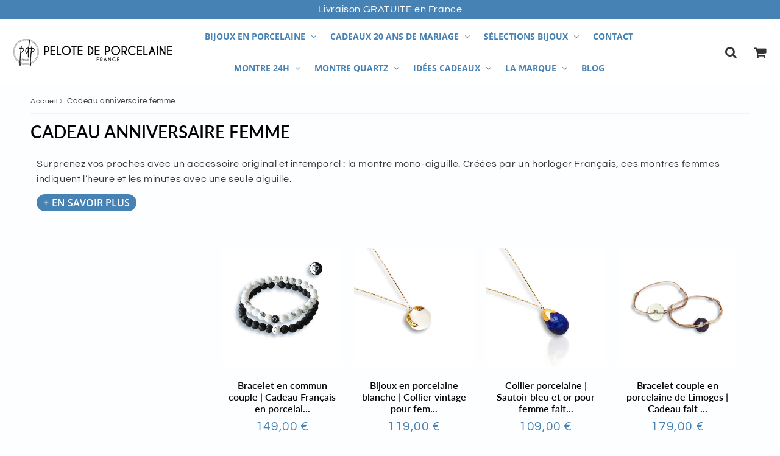

--- FILE ---
content_type: text/html; charset=utf-8
request_url: https://pelotedeporcelaine.com/collections/cadeau-anniversaire-femme
body_size: 41051
content:

<!doctype html>
<html class="no-touch no-js" lang="fr">
<head><meta charset="utf-8">
  <meta http-equiv="X-UA-Compatible" content="IE=edge,chrome=1">
  <meta name="viewport" content="width=device-width, initial-scale=1.0, shrink-to-fit=no" />
  <meta name="theme-color" content="#ffffff"><link rel="shortcut icon" href="//pelotedeporcelaine.com/cdn/shop/products/Logo---Favicon_Final_128x133_a70a7c22-f67d-49c3-9644-6e65009132c8_32x32.png?v=1618345402" type="image/png" />
  <link rel="apple-touch-icon" href="//pelotedeporcelaine.com/cdn/shop/products/Logo---Favicon_Final_128x133_a70a7c22-f67d-49c3-9644-6e65009132c8_128x128.png?v=1618345402"><title>
    cadeau anniversaire femme: bijou porcelaine et montre 24h
  </title>       
  <meta name="description" content="Surprenez vos proches avec un bijou en porcelaine ou une montre mono-aiguille. C&#39;est l&#39;idée-cadeau originale pour un look intemporel, chic et élégant.">
<meta property="og:site_name" content="Pelote de Porcelaine">
<meta property="og:url" content="https://pelotedeporcelaine.com/collections/cadeau-anniversaire-femme">
<meta property="og:title" content="cadeau anniversaire femme: bijou porcelaine et montre 24h">
<meta property="og:type" content="website">


<meta property="og:description" content="Surprenez vos proches avec un bijou en porcelaine ou une montre mono-aiguille. C&#39;est l&#39;idée-cadeau originale pour un look intemporel, chic et élégant.">






  <meta name="twitter:card" content="summary">

<meta name="twitter:title" content="cadeau anniversaire femme: bijou porcelaine et montre 24h">


<meta property="twitter:description" content="Surprenez vos proches avec un bijou en porcelaine ou une montre mono-aiguille. C&#39;est l&#39;idée-cadeau originale pour un look intemporel, chic et élégant.">



  <link rel="canonical" href="https://pelotedeporcelaine.com/collections/cadeau-anniversaire-femme" />
  
<script>window.performance && window.performance.mark && window.performance.mark('shopify.content_for_header.start');</script><meta name="facebook-domain-verification" content="on3fyeibiotffn3mfas4614qzcj8av">
<meta id="shopify-digital-wallet" name="shopify-digital-wallet" content="/5503189026/digital_wallets/dialog">
<meta name="shopify-checkout-api-token" content="a5980c2bc114bcd305e1b965ae316e9b">
<meta id="in-context-paypal-metadata" data-shop-id="5503189026" data-venmo-supported="false" data-environment="production" data-locale="fr_FR" data-paypal-v4="true" data-currency="EUR">
<link rel="alternate" type="application/atom+xml" title="Feed" href="/collections/cadeau-anniversaire-femme.atom" />
<link rel="next" href="/collections/cadeau-anniversaire-femme?page=2">
<link rel="alternate" type="application/json+oembed" href="https://pelotedeporcelaine.com/collections/cadeau-anniversaire-femme.oembed">
<script async="async" src="/checkouts/internal/preloads.js?locale=fr-FR"></script>
<link rel="preconnect" href="https://shop.app" crossorigin="anonymous">
<script async="async" src="https://shop.app/checkouts/internal/preloads.js?locale=fr-FR&shop_id=5503189026" crossorigin="anonymous"></script>
<script id="apple-pay-shop-capabilities" type="application/json">{"shopId":5503189026,"countryCode":"FR","currencyCode":"EUR","merchantCapabilities":["supports3DS"],"merchantId":"gid:\/\/shopify\/Shop\/5503189026","merchantName":"Pelote de Porcelaine","requiredBillingContactFields":["postalAddress","email"],"requiredShippingContactFields":["postalAddress","email"],"shippingType":"shipping","supportedNetworks":["visa","masterCard","amex","maestro"],"total":{"type":"pending","label":"Pelote de Porcelaine","amount":"1.00"},"shopifyPaymentsEnabled":true,"supportsSubscriptions":true}</script>
<script id="shopify-features" type="application/json">{"accessToken":"a5980c2bc114bcd305e1b965ae316e9b","betas":["rich-media-storefront-analytics"],"domain":"pelotedeporcelaine.com","predictiveSearch":true,"shopId":5503189026,"locale":"fr"}</script>
<script>var Shopify = Shopify || {};
Shopify.shop = "pelotes-de-porcelaine.myshopify.com";
Shopify.locale = "fr";
Shopify.currency = {"active":"EUR","rate":"1.0"};
Shopify.country = "FR";
Shopify.theme = {"name":"speedfly-4-8-6","id":184372232517,"schema_name":"Speedfly Theme","schema_version":"4.8.6","theme_store_id":null,"role":"main"};
Shopify.theme.handle = "null";
Shopify.theme.style = {"id":null,"handle":null};
Shopify.cdnHost = "pelotedeporcelaine.com/cdn";
Shopify.routes = Shopify.routes || {};
Shopify.routes.root = "/";</script>
<script type="module">!function(o){(o.Shopify=o.Shopify||{}).modules=!0}(window);</script>
<script>!function(o){function n(){var o=[];function n(){o.push(Array.prototype.slice.apply(arguments))}return n.q=o,n}var t=o.Shopify=o.Shopify||{};t.loadFeatures=n(),t.autoloadFeatures=n()}(window);</script>
<script>
  window.ShopifyPay = window.ShopifyPay || {};
  window.ShopifyPay.apiHost = "shop.app\/pay";
  window.ShopifyPay.redirectState = null;
</script>
<script id="shop-js-analytics" type="application/json">{"pageType":"collection"}</script>
<script defer="defer" async type="module" src="//pelotedeporcelaine.com/cdn/shopifycloud/shop-js/modules/v2/client.init-shop-cart-sync_Lpn8ZOi5.fr.esm.js"></script>
<script defer="defer" async type="module" src="//pelotedeporcelaine.com/cdn/shopifycloud/shop-js/modules/v2/chunk.common_X4Hu3kma.esm.js"></script>
<script defer="defer" async type="module" src="//pelotedeporcelaine.com/cdn/shopifycloud/shop-js/modules/v2/chunk.modal_BV0V5IrV.esm.js"></script>
<script type="module">
  await import("//pelotedeporcelaine.com/cdn/shopifycloud/shop-js/modules/v2/client.init-shop-cart-sync_Lpn8ZOi5.fr.esm.js");
await import("//pelotedeporcelaine.com/cdn/shopifycloud/shop-js/modules/v2/chunk.common_X4Hu3kma.esm.js");
await import("//pelotedeporcelaine.com/cdn/shopifycloud/shop-js/modules/v2/chunk.modal_BV0V5IrV.esm.js");

  window.Shopify.SignInWithShop?.initShopCartSync?.({"fedCMEnabled":true,"windoidEnabled":true});

</script>
<script>
  window.Shopify = window.Shopify || {};
  if (!window.Shopify.featureAssets) window.Shopify.featureAssets = {};
  window.Shopify.featureAssets['shop-js'] = {"shop-cart-sync":["modules/v2/client.shop-cart-sync_hBo3gat_.fr.esm.js","modules/v2/chunk.common_X4Hu3kma.esm.js","modules/v2/chunk.modal_BV0V5IrV.esm.js"],"init-fed-cm":["modules/v2/client.init-fed-cm_BoVeauXL.fr.esm.js","modules/v2/chunk.common_X4Hu3kma.esm.js","modules/v2/chunk.modal_BV0V5IrV.esm.js"],"init-shop-email-lookup-coordinator":["modules/v2/client.init-shop-email-lookup-coordinator_CX4-Y-CZ.fr.esm.js","modules/v2/chunk.common_X4Hu3kma.esm.js","modules/v2/chunk.modal_BV0V5IrV.esm.js"],"init-windoid":["modules/v2/client.init-windoid_iuUmw7cp.fr.esm.js","modules/v2/chunk.common_X4Hu3kma.esm.js","modules/v2/chunk.modal_BV0V5IrV.esm.js"],"shop-button":["modules/v2/client.shop-button_DumFxEIo.fr.esm.js","modules/v2/chunk.common_X4Hu3kma.esm.js","modules/v2/chunk.modal_BV0V5IrV.esm.js"],"shop-cash-offers":["modules/v2/client.shop-cash-offers_BPdnZcGX.fr.esm.js","modules/v2/chunk.common_X4Hu3kma.esm.js","modules/v2/chunk.modal_BV0V5IrV.esm.js"],"shop-toast-manager":["modules/v2/client.shop-toast-manager_sjv6XvZD.fr.esm.js","modules/v2/chunk.common_X4Hu3kma.esm.js","modules/v2/chunk.modal_BV0V5IrV.esm.js"],"init-shop-cart-sync":["modules/v2/client.init-shop-cart-sync_Lpn8ZOi5.fr.esm.js","modules/v2/chunk.common_X4Hu3kma.esm.js","modules/v2/chunk.modal_BV0V5IrV.esm.js"],"init-customer-accounts-sign-up":["modules/v2/client.init-customer-accounts-sign-up_DQVKlaja.fr.esm.js","modules/v2/client.shop-login-button_DkHUpD44.fr.esm.js","modules/v2/chunk.common_X4Hu3kma.esm.js","modules/v2/chunk.modal_BV0V5IrV.esm.js"],"pay-button":["modules/v2/client.pay-button_DN6Ek-nh.fr.esm.js","modules/v2/chunk.common_X4Hu3kma.esm.js","modules/v2/chunk.modal_BV0V5IrV.esm.js"],"init-customer-accounts":["modules/v2/client.init-customer-accounts_BQOJrVdv.fr.esm.js","modules/v2/client.shop-login-button_DkHUpD44.fr.esm.js","modules/v2/chunk.common_X4Hu3kma.esm.js","modules/v2/chunk.modal_BV0V5IrV.esm.js"],"avatar":["modules/v2/client.avatar_BTnouDA3.fr.esm.js"],"init-shop-for-new-customer-accounts":["modules/v2/client.init-shop-for-new-customer-accounts_DW7xpOCZ.fr.esm.js","modules/v2/client.shop-login-button_DkHUpD44.fr.esm.js","modules/v2/chunk.common_X4Hu3kma.esm.js","modules/v2/chunk.modal_BV0V5IrV.esm.js"],"shop-follow-button":["modules/v2/client.shop-follow-button_CXr7UFuQ.fr.esm.js","modules/v2/chunk.common_X4Hu3kma.esm.js","modules/v2/chunk.modal_BV0V5IrV.esm.js"],"checkout-modal":["modules/v2/client.checkout-modal_CXg0VCPn.fr.esm.js","modules/v2/chunk.common_X4Hu3kma.esm.js","modules/v2/chunk.modal_BV0V5IrV.esm.js"],"shop-login-button":["modules/v2/client.shop-login-button_DkHUpD44.fr.esm.js","modules/v2/chunk.common_X4Hu3kma.esm.js","modules/v2/chunk.modal_BV0V5IrV.esm.js"],"lead-capture":["modules/v2/client.lead-capture_C9SxlK5K.fr.esm.js","modules/v2/chunk.common_X4Hu3kma.esm.js","modules/v2/chunk.modal_BV0V5IrV.esm.js"],"shop-login":["modules/v2/client.shop-login_DQBEMTrD.fr.esm.js","modules/v2/chunk.common_X4Hu3kma.esm.js","modules/v2/chunk.modal_BV0V5IrV.esm.js"],"payment-terms":["modules/v2/client.payment-terms_CokxZuo0.fr.esm.js","modules/v2/chunk.common_X4Hu3kma.esm.js","modules/v2/chunk.modal_BV0V5IrV.esm.js"]};
</script>
<script>(function() {
  var isLoaded = false;
  function asyncLoad() {
    if (isLoaded) return;
    isLoaded = true;
    var urls = ["https:\/\/static.klaviyo.com\/onsite\/js\/Q4dKDZ\/klaviyo.js?company_id=Q4dKDZ\u0026shop=pelotes-de-porcelaine.myshopify.com"];
    for (var i = 0; i < urls.length; i++) {
      var s = document.createElement('script');
      s.type = 'text/javascript';
      s.async = true;
      s.src = urls[i];
      var x = document.getElementsByTagName('script')[0];
      x.parentNode.insertBefore(s, x);
    }
  };
  if(window.attachEvent) {
    window.attachEvent('onload', asyncLoad);
  } else {
    window.addEventListener('load', asyncLoad, false);
  }
})();</script>
<script id="__st">var __st={"a":5503189026,"offset":3600,"reqid":"7f1ffdfc-b7ad-4fbb-b4a4-80e8d508e010-1769809807","pageurl":"pelotedeporcelaine.com\/collections\/cadeau-anniversaire-femme","u":"ada4e108ddb0","p":"collection","rtyp":"collection","rid":261295243287};</script>
<script>window.ShopifyPaypalV4VisibilityTracking = true;</script>
<script id="captcha-bootstrap">!function(){'use strict';const t='contact',e='account',n='new_comment',o=[[t,t],['blogs',n],['comments',n],[t,'customer']],c=[[e,'customer_login'],[e,'guest_login'],[e,'recover_customer_password'],[e,'create_customer']],r=t=>t.map((([t,e])=>`form[action*='/${t}']:not([data-nocaptcha='true']) input[name='form_type'][value='${e}']`)).join(','),a=t=>()=>t?[...document.querySelectorAll(t)].map((t=>t.form)):[];function s(){const t=[...o],e=r(t);return a(e)}const i='password',u='form_key',d=['recaptcha-v3-token','g-recaptcha-response','h-captcha-response',i],f=()=>{try{return window.sessionStorage}catch{return}},m='__shopify_v',_=t=>t.elements[u];function p(t,e,n=!1){try{const o=window.sessionStorage,c=JSON.parse(o.getItem(e)),{data:r}=function(t){const{data:e,action:n}=t;return t[m]||n?{data:e,action:n}:{data:t,action:n}}(c);for(const[e,n]of Object.entries(r))t.elements[e]&&(t.elements[e].value=n);n&&o.removeItem(e)}catch(o){console.error('form repopulation failed',{error:o})}}const l='form_type',E='cptcha';function T(t){t.dataset[E]=!0}const w=window,h=w.document,L='Shopify',v='ce_forms',y='captcha';let A=!1;((t,e)=>{const n=(g='f06e6c50-85a8-45c8-87d0-21a2b65856fe',I='https://cdn.shopify.com/shopifycloud/storefront-forms-hcaptcha/ce_storefront_forms_captcha_hcaptcha.v1.5.2.iife.js',D={infoText:'Protégé par hCaptcha',privacyText:'Confidentialité',termsText:'Conditions'},(t,e,n)=>{const o=w[L][v],c=o.bindForm;if(c)return c(t,g,e,D).then(n);var r;o.q.push([[t,g,e,D],n]),r=I,A||(h.body.append(Object.assign(h.createElement('script'),{id:'captcha-provider',async:!0,src:r})),A=!0)});var g,I,D;w[L]=w[L]||{},w[L][v]=w[L][v]||{},w[L][v].q=[],w[L][y]=w[L][y]||{},w[L][y].protect=function(t,e){n(t,void 0,e),T(t)},Object.freeze(w[L][y]),function(t,e,n,w,h,L){const[v,y,A,g]=function(t,e,n){const i=e?o:[],u=t?c:[],d=[...i,...u],f=r(d),m=r(i),_=r(d.filter((([t,e])=>n.includes(e))));return[a(f),a(m),a(_),s()]}(w,h,L),I=t=>{const e=t.target;return e instanceof HTMLFormElement?e:e&&e.form},D=t=>v().includes(t);t.addEventListener('submit',(t=>{const e=I(t);if(!e)return;const n=D(e)&&!e.dataset.hcaptchaBound&&!e.dataset.recaptchaBound,o=_(e),c=g().includes(e)&&(!o||!o.value);(n||c)&&t.preventDefault(),c&&!n&&(function(t){try{if(!f())return;!function(t){const e=f();if(!e)return;const n=_(t);if(!n)return;const o=n.value;o&&e.removeItem(o)}(t);const e=Array.from(Array(32),(()=>Math.random().toString(36)[2])).join('');!function(t,e){_(t)||t.append(Object.assign(document.createElement('input'),{type:'hidden',name:u})),t.elements[u].value=e}(t,e),function(t,e){const n=f();if(!n)return;const o=[...t.querySelectorAll(`input[type='${i}']`)].map((({name:t})=>t)),c=[...d,...o],r={};for(const[a,s]of new FormData(t).entries())c.includes(a)||(r[a]=s);n.setItem(e,JSON.stringify({[m]:1,action:t.action,data:r}))}(t,e)}catch(e){console.error('failed to persist form',e)}}(e),e.submit())}));const S=(t,e)=>{t&&!t.dataset[E]&&(n(t,e.some((e=>e===t))),T(t))};for(const o of['focusin','change'])t.addEventListener(o,(t=>{const e=I(t);D(e)&&S(e,y())}));const B=e.get('form_key'),M=e.get(l),P=B&&M;t.addEventListener('DOMContentLoaded',(()=>{const t=y();if(P)for(const e of t)e.elements[l].value===M&&p(e,B);[...new Set([...A(),...v().filter((t=>'true'===t.dataset.shopifyCaptcha))])].forEach((e=>S(e,t)))}))}(h,new URLSearchParams(w.location.search),n,t,e,['guest_login'])})(!0,!0)}();</script>
<script integrity="sha256-4kQ18oKyAcykRKYeNunJcIwy7WH5gtpwJnB7kiuLZ1E=" data-source-attribution="shopify.loadfeatures" defer="defer" src="//pelotedeporcelaine.com/cdn/shopifycloud/storefront/assets/storefront/load_feature-a0a9edcb.js" crossorigin="anonymous"></script>
<script crossorigin="anonymous" defer="defer" src="//pelotedeporcelaine.com/cdn/shopifycloud/storefront/assets/shopify_pay/storefront-65b4c6d7.js?v=20250812"></script>
<script data-source-attribution="shopify.dynamic_checkout.dynamic.init">var Shopify=Shopify||{};Shopify.PaymentButton=Shopify.PaymentButton||{isStorefrontPortableWallets:!0,init:function(){window.Shopify.PaymentButton.init=function(){};var t=document.createElement("script");t.src="https://pelotedeporcelaine.com/cdn/shopifycloud/portable-wallets/latest/portable-wallets.fr.js",t.type="module",document.head.appendChild(t)}};
</script>
<script data-source-attribution="shopify.dynamic_checkout.buyer_consent">
  function portableWalletsHideBuyerConsent(e){var t=document.getElementById("shopify-buyer-consent"),n=document.getElementById("shopify-subscription-policy-button");t&&n&&(t.classList.add("hidden"),t.setAttribute("aria-hidden","true"),n.removeEventListener("click",e))}function portableWalletsShowBuyerConsent(e){var t=document.getElementById("shopify-buyer-consent"),n=document.getElementById("shopify-subscription-policy-button");t&&n&&(t.classList.remove("hidden"),t.removeAttribute("aria-hidden"),n.addEventListener("click",e))}window.Shopify?.PaymentButton&&(window.Shopify.PaymentButton.hideBuyerConsent=portableWalletsHideBuyerConsent,window.Shopify.PaymentButton.showBuyerConsent=portableWalletsShowBuyerConsent);
</script>
<script data-source-attribution="shopify.dynamic_checkout.cart.bootstrap">document.addEventListener("DOMContentLoaded",(function(){function t(){return document.querySelector("shopify-accelerated-checkout-cart, shopify-accelerated-checkout")}if(t())Shopify.PaymentButton.init();else{new MutationObserver((function(e,n){t()&&(Shopify.PaymentButton.init(),n.disconnect())})).observe(document.body,{childList:!0,subtree:!0})}}));
</script>
<script id='scb4127' type='text/javascript' async='' src='https://pelotedeporcelaine.com/cdn/shopifycloud/privacy-banner/storefront-banner.js'></script><link id="shopify-accelerated-checkout-styles" rel="stylesheet" media="screen" href="https://pelotedeporcelaine.com/cdn/shopifycloud/portable-wallets/latest/accelerated-checkout-backwards-compat.css" crossorigin="anonymous">
<style id="shopify-accelerated-checkout-cart">
        #shopify-buyer-consent {
  margin-top: 1em;
  display: inline-block;
  width: 100%;
}

#shopify-buyer-consent.hidden {
  display: none;
}

#shopify-subscription-policy-button {
  background: none;
  border: none;
  padding: 0;
  text-decoration: underline;
  font-size: inherit;
  cursor: pointer;
}

#shopify-subscription-policy-button::before {
  box-shadow: none;
}

      </style>

<script>window.performance && window.performance.mark && window.performance.mark('shopify.content_for_header.end');</script> 

  <!-- CSS - JS ================================================== -->     
  <link rel="preconnect" href="https://cdn.shopify.com" as="style" crossorigin>
  <link rel="preconnect" href="https://fonts.shopifycdn.com" crossorigin>  
  <link rel="preconnect" href="https://v.shopify.com" /> 
  <link rel="preconnect" href="https://cdn.shopifycloud.com" /> 
  <link rel="preconnect" href="https://monorail-edge.shopifysvc.com">  
  <link rel="preconnect" href="https://cdnjs.cloudflare.com">   

  
<style data-shopify>

@font-face {
  font-family: Questrial;
  font-weight: 400;
  font-style: normal;
  font-display: swap;
  src: url("//pelotedeporcelaine.com/cdn/fonts/questrial/questrial_n4.66abac5d8209a647b4bf8089b0451928ef144c07.woff2") format("woff2"),
       url("//pelotedeporcelaine.com/cdn/fonts/questrial/questrial_n4.e86c53e77682db9bf4b0ee2dd71f214dc16adda4.woff") format("woff");
}


@font-face {
  font-family: Lato;
  font-weight: 400;
  font-style: normal;
  font-display: swap;
  src: url("//pelotedeporcelaine.com/cdn/fonts/lato/lato_n4.c3b93d431f0091c8be23185e15c9d1fee1e971c5.woff2") format("woff2"),
       url("//pelotedeporcelaine.com/cdn/fonts/lato/lato_n4.d5c00c781efb195594fd2fd4ad04f7882949e327.woff") format("woff");
}

@font-face {
  font-family: Lato;
  font-weight: 600;
  font-style: normal;
  font-display: swap;
  src: url("//pelotedeporcelaine.com/cdn/fonts/lato/lato_n6.38d0e3b23b74a60f769c51d1df73fac96c580d59.woff2") format("woff2"),
       url("//pelotedeporcelaine.com/cdn/fonts/lato/lato_n6.3365366161bdcc36a3f97cfbb23954d8c4bf4079.woff") format("woff");
}

@font-face {
  font-family: "Open Sans";
  font-weight: 600;
  font-style: normal;
  font-display: swap;
  src: url("//pelotedeporcelaine.com/cdn/fonts/open_sans/opensans_n6.15aeff3c913c3fe570c19cdfeed14ce10d09fb08.woff2") format("woff2"),
       url("//pelotedeporcelaine.com/cdn/fonts/open_sans/opensans_n6.14bef14c75f8837a87f70ce22013cb146ee3e9f3.woff") format("woff");
}

@font-face {
  font-family: "Open Sans";
  font-weight: 700;
  font-style: normal;
  font-display: swap;
  src: url("//pelotedeporcelaine.com/cdn/fonts/open_sans/opensans_n7.a9393be1574ea8606c68f4441806b2711d0d13e4.woff2") format("woff2"),
       url("//pelotedeporcelaine.com/cdn/fonts/open_sans/opensans_n7.7b8af34a6ebf52beb1a4c1d8c73ad6910ec2e553.woff") format("woff");
}


:root {

  /* Width variables */
  --page-width: 1200px;
  --section-spaced: 3rem; 
  --gutter: 2rem;
  --gutter-half: calc(var(--gutter) / 2);
  --gutter-quarter: calc(var(--gutter) / 4);

  /* FONT */

  /* Titles Font */
  --headerFontStack: Lato, sans-serif;
  --headerFontWeight: 600;

  /* Body Font */
  --bodyFontStack: Questrial, sans-serif;
  --baseFontSize: 1.6rem;
  --baseFontSizeMobile: 1.5rem;

  /* Navigation and Button Font */
  --accentFontStack: "Open Sans", sans-serif;
  --accentFontWeight: 700;

  /* FONT SIZES */

  --h1FontSize: 2.8rem;
  --h2FontSize: 2.4rem;
  --h3FontSize: 2.1rem;
  --h4FontSize: 1.9rem;
  --h5FontSize: 1.7rem;

  --h1FontSizeSm: 2.2rem;
  --h2FontSizeSm: 2rem;
  --h3FontSizeSm: 1.8rem;
  --h4FontSizeSm: 1.7rem;
  --h5FontSizeSm: 1.6rem;

  --btnAtcFontSize: 1.7rem;
  --btnFontSize: 1.6rem;
  --btnPadding: 1.6rem;
  --btnAtcPadding: 1.6rem;
  
  --btnFontWeight: 500;
  
  --navFontSize: 1.4rem;

  --priceFontSize: 2.1rem;
  --priceFontSizeSmall: 1.7rem;
  
  /* COLORS */

  /* General colors */
  --colorBody: #fdfeff;
  --colorTextBody: #363636;
  --colorTextTitle: #363636; 

  --colorSectionTitles: #000000;
  --colorSectionTitlesBg: ;
  --colorError: #ff1100;
  --colorPrice: #4682b4;
  --colorPrice2: #606060;
  
  --colorPriceBg: #e65959;
  --colorPriceText: #fff; 

  /* Button colors */
  
  --colorBtnPrimaryBg: #4682b4;
  --colorBtnPrimaryText: #fff;
  --sizeBtnPrimaryBorder: 0px; 
  --colorBtnPrimaryBorder: #333;
  --colorBtnPrimaryBgHover: #4682b4;
  --colorBtnPrimaryTextHover: #fff;
  --colorBtnPrimaryBorderHover: #333;

  --colorBtnSecondaryBg: #dcdcdc;
  --colorBtnSecondaryText: #323232;  
  --sizeBtnSecondaryBorder: 0px;
  --colorBtnSecondaryBorder: #333;
  --colorBtnSecondaryBgHover: #dcdcdc;
  --colorBtnSecondaryTextHover: #323232;  
  --colorBtnSecondaryBorderHover: #333;

  --colorBtnThirdBg: ;
  --colorBtnThirdText: #333333;  
  --sizeBtnThirdBorder: 1px;
  --colorBtnThirdBorder: #333333;

  --colorBtnThirdBgHover: #333;
  --colorBtnThirdTextHover: #FFF;  
  --colorBtnThirdBorderHover: #333;

  --colorBtnAtcText: #fff;
  --colorBtnAtcBg: #4682b4;
  --colorBtnAtcTextHover: #fff;
  --colorBtnAtcBgHover: #4682b4;
  --sizeBtnAtcBorder: 0px; 
  --colorBtnAtcBorder: #333;
  --colorBtnBuyNowText: #242424;
  --colorBtnBuyNowBg: #f0c14b;

  /* link colors */
  --colorLink: #9c9c9c;

 /* Site Header */
  --headerBackground: #fff;
  --headerText: #4682b4;
  --headerButtonAndSearch: ;
  --headerSearchColor: #333;
  --headerSearchBgColor: rgba(0,0,0,0);
  --headerActionCartColor: #333;
  --headerActionCartBgColor: rgba(0,0,0,0);
  --headerAccountColor: #333;
  --headerAccountBgColor: rgba(0,0,0,0);
  --headerCartCount: #4682b4;  
  --topheaderTextColor:#fff;
  --topheaderBgColor:#4682b4;
  --sectionCollectionColorText:#343434;
  --sectionCollectionColorBg:#f2f4f7;
  --sectionCollectionColorTextHover:#343434;
  --sectionCollectionColorBgHover:#f2f4f7;

  --sectionHeaderColorIcon1: ;
  --sectionHeaderColorIcon2: ;

  --searchAutoCompleteBg: #fff;
  --searchAutoCompleteBorder: #ddd;
  --searchAutoCompleteColor: #333;
  --searchModalBgColor: rgba(0, 0, 0, 0.9);
  --searchModalBtnCloseColor: #FFF;
  --searchModalBlocBorderColor: #FFF;
  --searchModalBlocTextColor: #FFF;
  --searchModalBlocIconColor: #FFF;

  /* Product */

  --navProductsText: #333333;
  --tabColor: #4682b4;
  --tabBgColor: #F0F0F0;
  --tabBorderColor: #ddd;
  
  --variantLabel: #333;
  --swatchBtnColor: #2e2e2e;
  --swatchBtnBgColor: #f3f3f3;
  --swatchBtnBorderColor: #dcdcdc;
  --swatchBtnColorHover: #121212;
  --swatchBtnBgColorHover: #fff;
  --swatchBtnBorderColorHover: #292929;
  --swatchBtnBorderWidth: 40;  
  --variant-box-shadow: 0 0 0px ;

  /* Cart */
  --headerCartColor: #333;
  --headerCartBg: #fff;
  --headerCartBorder: #DDD;

  /* Nav background */
  --colorNav: #fff;
  --colorNavText: #4682b4;
  --colorNavTextHover: #343434;
  --colorNavTextHover2: #4682b4;
  --colorNav2: #f2f4f7;
  --colorNav2Text: #343434;
  --colorMegamenu: #343434;

  /* Mobile Nav Bar */
  --mobileNavBarHeight: 50px;

  /* Product */
  --productStockBg: #ffe8e8;
  --productStockBgActive: #ca0000;
  --productQtyColor: #333333;
  --productQtyBgColor: rgba(0,0,0,0);
  --colorBorder: #dedede;

  /* Blog */
  --blog-summary-bg-color: #F9F9F9;
  --blog-summary-border-color: #dddddd;
  --blog-summary-title-color: #333333;
  --blog-summary-link-color: #186ab9;
  

  /* Slider */
  --slider_title_color: #000000;
  --slider_bgtitle_color: #ffffff;
  --slider_text_color: #FFFFFF;
  --slider_bgtext_color: #000000;
  --slider_btn_title_color: #fff;
  --slider_btn_bgtitle_color: #4682b4;
  --slider_btn_text_hover_title_color: #ffffff;
  --slider_btn_bg_hover_title_color: #296b9b;
  --slider_btn_border_color: #FFF;
  --slider_btn_border_hover_color: #FFF;

  --slider_btn2_title_color: #333;
  --slider_btn2_bgtitle_color: #ffffff;
  --slider_btn2_text_hover_title_color: #fff;
  --slider_btn2_bg_hover_title_color: #333;
  --slider_btn2_border_color: #333;
  --slider_btn2_border_hover_color: #333;

  --slider_angle: #dddddd;
  --slider_dots_color: #bbbbbb;
  --slider_dots_color_hover: #fdfdfd;

  /* Testimonial */
  --color-testimonial: #000000;
  --color-testimonial-star: #343434;
  --color-testimonial-arrow-bg: ;
  --color-testimonial-arrow: #acacac;

  /* FAQ */
  --colorFaqPanelTitle: #313131;
  --colorFaqPanelTitleBg: #e4e4e4;
  --colorFaqPanelText: #000000;
  --colorFaqPanelTextBg: #ffffff;
  --colorFaqPanelBorder: #DEDEDE;

  /* newsletter */
  --color-newsletter-form-field: #333333;
  --color-newsletter-form-field-bg: #DEDEDE;
  --color-newsletter-form-btn: #FFFFFF;
  --color-newsletter-form-btn-bg: #333333;

  /* newsletter popup */
  --newsletterPopupColor: #333;
  --newsletterPopupBgColor: #fff;
  --newsletterPopupClose: #fff;
  --newsletterPopupBgClose: #911b1b;

  /* sticky bar */
  --stickybarColor: #333;
  --stickybarBgColor: #fff;
  --stickybarPositionTop: auto;
  --stickybarPositionBottom: 0;

  /* bundles */
  --bundleColor: #333;
  --bundleBgColor: #f0f0f0;
  --bundleStarColor: #ecb122;

  /* special offer */
  --specialOfferColor: #333;
  --specialOfferBgColor: #FFFFFF;
  --specialOfferColorActive: #333;
  --specialOfferBgColorActive: #f5f5f5;
  --specialOfferPrice: #f50a0a;
  --specialOfferBorderColor: #F0F0F0;
  --specialOfferChecked: #333;

  /* Site Footer */
  --colorFooterBg: #f2f4f7;
  --colorFooterTitle: #343434;
  --colorFooterText: #414141;
  --colorSvg:#e65959;
  --colorFooterBgBtn: #4682b4;
  --colorFooterBgBtnText: #eee;
  --colorFooterBgInput: #fff;
  --colorFooterBgInputText: #343434;
  --colorBackToTop1: #e0e0e0;
  --colorBackToTop2: rgba(18, 18, 18, 0.9);
  --colorFooterSocialLinks: #343434;


  /* Size chart */
  --sizeChartColor: #333;
  --sizeChartBg: #FFF;
  --sizeChartTitleColor: #fff;
  --sizeChartTitleBg: #333;

  /* Helper colors */
  --disabledGrey: #f6f6f6;
  --disabledBorder: var(--disabledGrey);
  --errorRed: #dc0000;
  --errorRedBg: var(--errorRed);
  --successGreen: #0a942a;

  /* Radius */
  --radius: 2px;
  --btnBorderRadius:15px;

 /* Share buttons  */
  --shareButtonHeight: 22px;
  --shareButtonCleanHeight: 30px;
  --shareBorderColor: #ececec;

 /* Collections */
  --filterIconWidth: 12px;
  --innerFilterIconWidth: 6px;

  /* Placeholder colors */
  --color-blankstate: rgba(var(--colorTextBody), 0.35);
  --color-blankstate-border: rgba(var(--colorTextBody), 0.2);
  --color-blankstate-background: rgba(var(--colorTextBody), 0.1);
  --color-text-body-opacity1: rgba(54, 54, 54, 0.05);
  --color-text-body-opacity2: rgba(54, 54, 54, 0.1);
  --color-text-body-opacity3: rgba(54, 54, 54, 0.2);
  --color-text-body-opacity4: rgba(54, 54, 54, 0.3);

  /*  SPACINGS */

  /* Letter Spacing */
  --titleLetterSpacing: 0px;
  --navLetterSpacing: 0px;
  --btnLetterSpacing: 0px;  
  
}    

.color-scheme-1, .shopify-section .color-scheme-1 > div {
  background: #F0F0F0;
  color: #333333;
   --colorSectionTitles: #333333; 
}

.color-scheme-2, .shopify-section .color-scheme-2 > div {
  background: #4c96c1;
  color: #FFFFFF;
  --colorSectionTitles: #FFFFFF; 
}

.color-scheme-3, .shopify-section .color-scheme-3 > div  {
  background: #e0932f;
  color: #FFFFFF;
  --colorSectionTitles: #FFFFFF; 
}


.color-scheme-inverse, .shopify-section .color-scheme-inverse > div {
  color: #F0F0F0;
  background: #333333;
}
.color-scheme-inverse * {
  --colorSectionTitles: #F0F0F0; 
}
.color-scheme-1 .btn-inherit, .shopify-section .color-scheme-1 .btn-inherit { 
  --colorBtnPrimaryBorder: #333333;
}
.color-scheme-2 .btn-inherit, .shopify-section .color-scheme-2 .btn-inherit { 
  --colorBtnPrimaryBorder: #FFFFFF;
}
.color-scheme-3 .btn-inherit, .shopify-section .color-scheme-3 .btn-inherit { 
  --colorBtnPrimaryBorder: #FFFFFF;
}
.color-scheme-3 .btn-inherit, .shopify-section .color-scheme-4 .btn-inherit { 
  --colorBtnThirdBorder: ;
}
.color-scheme-inverse .btn-inherit, .shopify-section .color-scheme-inverse .btn-inherit {
  --colorBtnPrimaryBg: #fff;
  --colorBtnPrimaryText: #4682b4;
  --colorBtnPrimaryBorder: #fff;
}

/*.shopify-section .color-scheme-1:not(.image-with-text-section), .shopify-section .color-scheme-2:not(.image-with-text-section), 
.shopify-section .color-scheme-3:not(.image-with-text-section), .shopify-section .color-scheme-inverse:not(.image-with-text-section) {
  padding:var(--section-spaced) 0;
}
*/

.shopify-section .color-scheme:not(.color-scheme-none) .color-scheme-inner {  
   padding:var(--gutter);
}
.shopify-section .color-scheme-1 .color-scheme-inner {
   background: rgba(51, 51, 51, 0.05);  
}
.shopify-section .color-scheme-2 .color-scheme-inner {
   background: rgba(255, 255, 255, 0.05);  
}
.shopify-section .color-scheme-3 .color-scheme-inner {
   background: rgba(255, 255, 255, 0.05);  
}
.shopify-section .color-scheme-inverse .color-scheme-inner {
   background: rgba(240, 240, 240, 0.05);  
}




</style>
 
 
  <link rel="preload" href="//pelotedeporcelaine.com/cdn/shop/t/58/assets/font-awesome.min.css?v=27486630180920739071754076415" as="style" onload="this.onload=null;this.rel='stylesheet'">
  <noscript><link rel="stylesheet" href="//pelotedeporcelaine.com/cdn/shop/t/58/assets/font-awesome.min.css?v=27486630180920739071754076415"></noscript>


  <link href="//pelotedeporcelaine.com/cdn/shop/t/58/assets/theme.css?v=92834369165355986181754916973" rel="stylesheet" type="text/css" media="all" />
  
  <script src="//pelotedeporcelaine.com/cdn/shop/t/58/assets/vendor.js?v=45007066030548803271754076392" defer></script> 
  <script src="//pelotedeporcelaine.com/cdn/shop/t/58/assets/jquery-3.6.0.min.js?v=115860211936397945481754076391"></script> 
  <script src="//pelotedeporcelaine.com/cdn/shop/t/58/assets/theme.js?v=43989578073901172151762804415" defer></script>   
   
  
  

     
  
  <!-- Code script ================================================== -->
       
  

  <style>
    .slideshow .slide:not(:first-child), .slick-slider .slick-slide:not(:first-child) { display: none; opacity: 0; }
    .slideshow.slick-initialized .slide, .slick-slider.slick-initialized .slick-slide, .slick-slider.slick-initialized .slideshow-show-true  { display: block !important; opacity: 1; } 
    .slick-slider  { opacity: 0; }
    .slick-slider.slick-initialized { opacity: 1 !important; }
  </style>
  
<!-- Google Tag Manager -->
<script>(function(w,d,s,l,i){w[l]=w[l]||[];w[l].push({'gtm.start':
new Date().getTime(),event:'gtm.js'});var f=d.getElementsByTagName(s)[0],
j=d.createElement(s),dl=l!='dataLayer'?'&l='+l:'';j.async=true;j.src=
'https://www.googletagmanager.com/gtm.js?id='+i+dl;f.parentNode.insertBefore(j,f);
})(window,document,'script','dataLayer','GTM-MP6RSW8J');</script>
<!-- End Google Tag Manager -->
<!-- BEGIN app block: shopify://apps/judge-me-reviews/blocks/judgeme_core/61ccd3b1-a9f2-4160-9fe9-4fec8413e5d8 --><!-- Start of Judge.me Core -->






<link rel="dns-prefetch" href="https://cdnwidget.judge.me">
<link rel="dns-prefetch" href="https://cdn.judge.me">
<link rel="dns-prefetch" href="https://cdn1.judge.me">
<link rel="dns-prefetch" href="https://api.judge.me">

<script data-cfasync='false' class='jdgm-settings-script'>window.jdgmSettings={"pagination":5,"disable_web_reviews":false,"badge_no_review_text":"Aucun avis","badge_n_reviews_text":"{{ n }} avis","badge_star_color":"#184e7c","hide_badge_preview_if_no_reviews":true,"badge_hide_text":false,"enforce_center_preview_badge":false,"widget_title":"Avis Clients","widget_open_form_text":"Écrire un avis","widget_close_form_text":"Annuler l'avis","widget_refresh_page_text":"Actualiser la page","widget_summary_text":"Basé sur {{ number_of_reviews }} avis","widget_no_review_text":"Soyez le premier à écrire un avis","widget_name_field_text":"Nom d'affichage","widget_verified_name_field_text":"Nom vérifié (public)","widget_name_placeholder_text":"Nom d'affichage","widget_required_field_error_text":"Ce champ est obligatoire.","widget_email_field_text":"Adresse email","widget_verified_email_field_text":"Email vérifié (privé, ne peut pas être modifié)","widget_email_placeholder_text":"Votre adresse email","widget_email_field_error_text":"Veuillez entrer une adresse email valide.","widget_rating_field_text":"Évaluation","widget_review_title_field_text":"Titre de l'avis","widget_review_title_placeholder_text":"Donnez un titre à votre avis","widget_review_body_field_text":"Contenu de l'avis","widget_review_body_placeholder_text":"Commencez à écrire ici...","widget_pictures_field_text":"Photo/Vidéo (facultatif)","widget_submit_review_text":"Soumettre l'avis","widget_submit_verified_review_text":"Soumettre un avis vérifié","widget_submit_success_msg_with_auto_publish":"Merci ! Veuillez actualiser la page dans quelques instants pour voir votre avis. Vous pouvez supprimer ou modifier votre avis en vous connectant à \u003ca href='https://judge.me/login' target='_blank' rel='nofollow noopener'\u003eJudge.me\u003c/a\u003e","widget_submit_success_msg_no_auto_publish":"Merci ! Votre avis sera publié dès qu'il sera approuvé par l'administrateur de la boutique. Vous pouvez supprimer ou modifier votre avis en vous connectant à \u003ca href='https://judge.me/login' target='_blank' rel='nofollow noopener'\u003eJudge.me\u003c/a\u003e","widget_show_default_reviews_out_of_total_text":"Affichage de {{ n_reviews_shown }} sur {{ n_reviews }} avis.","widget_show_all_link_text":"Tout afficher","widget_show_less_link_text":"Afficher moins","widget_author_said_text":"{{ reviewer_name }} a dit :","widget_days_text":"il y a {{ n }} jour/jours","widget_weeks_text":"il y a {{ n }} semaine/semaines","widget_months_text":"il y a {{ n }} mois","widget_years_text":"il y a {{ n }} an/ans","widget_yesterday_text":"Hier","widget_today_text":"Aujourd'hui","widget_replied_text":"\u003e\u003e {{ shop_name }} a répondu :","widget_read_more_text":"Lire plus","widget_reviewer_name_as_initial":"","widget_rating_filter_color":"#fbcd0a","widget_rating_filter_see_all_text":"Voir tous les avis","widget_sorting_most_recent_text":"Plus récents","widget_sorting_highest_rating_text":"Meilleures notes","widget_sorting_lowest_rating_text":"Notes les plus basses","widget_sorting_with_pictures_text":"Uniquement les photos","widget_sorting_most_helpful_text":"Plus utiles","widget_open_question_form_text":"Poser une question","widget_reviews_subtab_text":"Avis","widget_questions_subtab_text":"Questions","widget_question_label_text":"Question","widget_answer_label_text":"Réponse","widget_question_placeholder_text":"Écrivez votre question ici","widget_submit_question_text":"Soumettre la question","widget_question_submit_success_text":"Merci pour votre question ! Nous vous notifierons dès qu'elle aura une réponse.","widget_star_color":"#184e7c","verified_badge_text":"Vérifié","verified_badge_bg_color":"","verified_badge_text_color":"","verified_badge_placement":"left-of-reviewer-name","widget_review_max_height":"","widget_hide_border":false,"widget_social_share":false,"widget_thumb":false,"widget_review_location_show":false,"widget_location_format":"","all_reviews_include_out_of_store_products":true,"all_reviews_out_of_store_text":"(hors boutique)","all_reviews_pagination":100,"all_reviews_product_name_prefix_text":"à propos de","enable_review_pictures":true,"enable_question_anwser":false,"widget_theme":"default","review_date_format":"dd/mm/yyyy","default_sort_method":"most-recent","widget_product_reviews_subtab_text":"Avis Produits","widget_shop_reviews_subtab_text":"Avis Boutique","widget_other_products_reviews_text":"Avis pour d'autres produits","widget_store_reviews_subtab_text":"Avis de la boutique","widget_no_store_reviews_text":"Cette boutique n'a pas encore reçu d'avis","widget_web_restriction_product_reviews_text":"Ce produit n'a pas encore reçu d'avis","widget_no_items_text":"Aucun élément trouvé","widget_show_more_text":"Afficher plus","widget_write_a_store_review_text":"Écrire un avis sur la boutique","widget_other_languages_heading":"Avis dans d'autres langues","widget_translate_review_text":"Traduire l'avis en {{ language }}","widget_translating_review_text":"Traduction en cours...","widget_show_original_translation_text":"Afficher l'original ({{ language }})","widget_translate_review_failed_text":"Impossible de traduire cet avis.","widget_translate_review_retry_text":"Réessayer","widget_translate_review_try_again_later_text":"Réessayez plus tard","show_product_url_for_grouped_product":false,"widget_sorting_pictures_first_text":"Photos en premier","show_pictures_on_all_rev_page_mobile":false,"show_pictures_on_all_rev_page_desktop":false,"floating_tab_hide_mobile_install_preference":false,"floating_tab_button_name":"★ Avis","floating_tab_title":"Laissons nos clients parler pour nous","floating_tab_button_color":"","floating_tab_button_background_color":"","floating_tab_url":"","floating_tab_url_enabled":false,"floating_tab_tab_style":"text","all_reviews_text_badge_text":"Les clients nous notent {{ shop.metafields.judgeme.all_reviews_rating | round: 1 }}/5 basé sur {{ shop.metafields.judgeme.all_reviews_count }} avis.","all_reviews_text_badge_text_branded_style":"{{ shop.metafields.judgeme.all_reviews_rating | round: 1 }} sur 5 étoiles basé sur {{ shop.metafields.judgeme.all_reviews_count }} avis","is_all_reviews_text_badge_a_link":false,"show_stars_for_all_reviews_text_badge":false,"all_reviews_text_badge_url":"","all_reviews_text_style":"text","all_reviews_text_color_style":"judgeme_brand_color","all_reviews_text_color":"#108474","all_reviews_text_show_jm_brand":true,"featured_carousel_show_header":true,"featured_carousel_title":"Laissons nos clients parler pour nous","testimonials_carousel_title":"Les clients nous disent","videos_carousel_title":"Histoire de clients réels","cards_carousel_title":"Les clients nous disent","featured_carousel_count_text":"sur {{ n }} avis","featured_carousel_add_link_to_all_reviews_page":false,"featured_carousel_url":"","featured_carousel_show_images":true,"featured_carousel_autoslide_interval":5,"featured_carousel_arrows_on_the_sides":false,"featured_carousel_height":250,"featured_carousel_width":80,"featured_carousel_image_size":0,"featured_carousel_image_height":250,"featured_carousel_arrow_color":"#eeeeee","verified_count_badge_style":"vintage","verified_count_badge_orientation":"horizontal","verified_count_badge_color_style":"judgeme_brand_color","verified_count_badge_color":"#108474","is_verified_count_badge_a_link":false,"verified_count_badge_url":"","verified_count_badge_show_jm_brand":true,"widget_rating_preset_default":5,"widget_first_sub_tab":"product-reviews","widget_show_histogram":true,"widget_histogram_use_custom_color":false,"widget_pagination_use_custom_color":false,"widget_star_use_custom_color":true,"widget_verified_badge_use_custom_color":false,"widget_write_review_use_custom_color":false,"picture_reminder_submit_button":"Upload Pictures","enable_review_videos":false,"mute_video_by_default":false,"widget_sorting_videos_first_text":"Vidéos en premier","widget_review_pending_text":"En attente","featured_carousel_items_for_large_screen":3,"social_share_options_order":"Facebook,Twitter","remove_microdata_snippet":true,"disable_json_ld":false,"enable_json_ld_products":false,"preview_badge_show_question_text":false,"preview_badge_no_question_text":"Aucune question","preview_badge_n_question_text":"{{ number_of_questions }} question/questions","qa_badge_show_icon":false,"qa_badge_position":"same-row","remove_judgeme_branding":false,"widget_add_search_bar":false,"widget_search_bar_placeholder":"Recherche","widget_sorting_verified_only_text":"Vérifiés uniquement","featured_carousel_theme":"default","featured_carousel_show_rating":true,"featured_carousel_show_title":true,"featured_carousel_show_body":true,"featured_carousel_show_date":false,"featured_carousel_show_reviewer":true,"featured_carousel_show_product":false,"featured_carousel_header_background_color":"#108474","featured_carousel_header_text_color":"#ffffff","featured_carousel_name_product_separator":"reviewed","featured_carousel_full_star_background":"#108474","featured_carousel_empty_star_background":"#dadada","featured_carousel_vertical_theme_background":"#f9fafb","featured_carousel_verified_badge_enable":true,"featured_carousel_verified_badge_color":"#108474","featured_carousel_border_style":"round","featured_carousel_review_line_length_limit":3,"featured_carousel_more_reviews_button_text":"Lire plus d'avis","featured_carousel_view_product_button_text":"Voir le produit","all_reviews_page_load_reviews_on":"scroll","all_reviews_page_load_more_text":"Charger plus d'avis","disable_fb_tab_reviews":false,"enable_ajax_cdn_cache":false,"widget_advanced_speed_features":5,"widget_public_name_text":"affiché publiquement comme","default_reviewer_name":"John Smith","default_reviewer_name_has_non_latin":true,"widget_reviewer_anonymous":"Anonyme","medals_widget_title":"Médailles d'avis Judge.me","medals_widget_background_color":"#f9fafb","medals_widget_position":"footer_all_pages","medals_widget_border_color":"#f9fafb","medals_widget_verified_text_position":"left","medals_widget_use_monochromatic_version":false,"medals_widget_elements_color":"#108474","show_reviewer_avatar":true,"widget_invalid_yt_video_url_error_text":"Pas une URL de vidéo YouTube","widget_max_length_field_error_text":"Veuillez ne pas dépasser {0} caractères.","widget_show_country_flag":false,"widget_show_collected_via_shop_app":true,"widget_verified_by_shop_badge_style":"light","widget_verified_by_shop_text":"Vérifié par la boutique","widget_show_photo_gallery":false,"widget_load_with_code_splitting":true,"widget_ugc_install_preference":false,"widget_ugc_title":"Fait par nous, partagé par vous","widget_ugc_subtitle":"Taguez-nous pour voir votre photo mise en avant sur notre page","widget_ugc_arrows_color":"#ffffff","widget_ugc_primary_button_text":"Acheter maintenant","widget_ugc_primary_button_background_color":"#108474","widget_ugc_primary_button_text_color":"#ffffff","widget_ugc_primary_button_border_width":"0","widget_ugc_primary_button_border_style":"none","widget_ugc_primary_button_border_color":"#108474","widget_ugc_primary_button_border_radius":"25","widget_ugc_secondary_button_text":"Charger plus","widget_ugc_secondary_button_background_color":"#ffffff","widget_ugc_secondary_button_text_color":"#108474","widget_ugc_secondary_button_border_width":"2","widget_ugc_secondary_button_border_style":"solid","widget_ugc_secondary_button_border_color":"#108474","widget_ugc_secondary_button_border_radius":"25","widget_ugc_reviews_button_text":"Voir les avis","widget_ugc_reviews_button_background_color":"#ffffff","widget_ugc_reviews_button_text_color":"#108474","widget_ugc_reviews_button_border_width":"2","widget_ugc_reviews_button_border_style":"solid","widget_ugc_reviews_button_border_color":"#108474","widget_ugc_reviews_button_border_radius":"25","widget_ugc_reviews_button_link_to":"judgeme-reviews-page","widget_ugc_show_post_date":true,"widget_ugc_max_width":"800","widget_rating_metafield_value_type":true,"widget_primary_color":"#4682b4","widget_enable_secondary_color":false,"widget_secondary_color":"#edf5f5","widget_summary_average_rating_text":"{{ average_rating }} sur 5","widget_media_grid_title":"Photos \u0026 vidéos clients","widget_media_grid_see_more_text":"Voir plus","widget_round_style":false,"widget_show_product_medals":false,"widget_verified_by_judgeme_text":"Vérifié par Judge.me","widget_show_store_medals":true,"widget_verified_by_judgeme_text_in_store_medals":"Vérifié par Judge.me","widget_media_field_exceed_quantity_message":"Désolé, nous ne pouvons accepter que {{ max_media }} pour un avis.","widget_media_field_exceed_limit_message":"{{ file_name }} est trop volumineux, veuillez sélectionner un {{ media_type }} de moins de {{ size_limit }}MB.","widget_review_submitted_text":"Avis soumis !","widget_question_submitted_text":"Question soumise !","widget_close_form_text_question":"Annuler","widget_write_your_answer_here_text":"Écrivez votre réponse ici","widget_enabled_branded_link":true,"widget_show_collected_by_judgeme":false,"widget_reviewer_name_color":"","widget_write_review_text_color":"","widget_write_review_bg_color":"","widget_collected_by_judgeme_text":"collecté par Judge.me","widget_pagination_type":"standard","widget_load_more_text":"Charger plus","widget_load_more_color":"#108474","widget_full_review_text":"Avis complet","widget_read_more_reviews_text":"Lire plus d'avis","widget_read_questions_text":"Lire les questions","widget_questions_and_answers_text":"Questions \u0026 Réponses","widget_verified_by_text":"Vérifié par","widget_verified_text":"Vérifié","widget_number_of_reviews_text":"{{ number_of_reviews }} avis","widget_back_button_text":"Retour","widget_next_button_text":"Suivant","widget_custom_forms_filter_button":"Filtres","custom_forms_style":"horizontal","widget_show_review_information":false,"how_reviews_are_collected":"Comment les avis sont-ils collectés ?","widget_show_review_keywords":false,"widget_gdpr_statement":"Comment nous utilisons vos données : Nous vous contacterons uniquement à propos de l'avis que vous avez laissé, et seulement si nécessaire. En soumettant votre avis, vous acceptez les \u003ca href='https://judge.me/terms' target='_blank' rel='nofollow noopener'\u003econditions\u003c/a\u003e, la \u003ca href='https://judge.me/privacy' target='_blank' rel='nofollow noopener'\u003epolitique de confidentialité\u003c/a\u003e et les \u003ca href='https://judge.me/content-policy' target='_blank' rel='nofollow noopener'\u003epolitiques de contenu\u003c/a\u003e de Judge.me.","widget_multilingual_sorting_enabled":false,"widget_translate_review_content_enabled":false,"widget_translate_review_content_method":"manual","popup_widget_review_selection":"automatically_with_pictures","popup_widget_round_border_style":true,"popup_widget_show_title":true,"popup_widget_show_body":true,"popup_widget_show_reviewer":false,"popup_widget_show_product":true,"popup_widget_show_pictures":true,"popup_widget_use_review_picture":true,"popup_widget_show_on_home_page":true,"popup_widget_show_on_product_page":true,"popup_widget_show_on_collection_page":true,"popup_widget_show_on_cart_page":true,"popup_widget_position":"bottom_left","popup_widget_first_review_delay":5,"popup_widget_duration":5,"popup_widget_interval":5,"popup_widget_review_count":5,"popup_widget_hide_on_mobile":true,"review_snippet_widget_round_border_style":true,"review_snippet_widget_card_color":"#FFFFFF","review_snippet_widget_slider_arrows_background_color":"#FFFFFF","review_snippet_widget_slider_arrows_color":"#000000","review_snippet_widget_star_color":"#108474","show_product_variant":false,"all_reviews_product_variant_label_text":"Variante : ","widget_show_verified_branding":false,"widget_ai_summary_title":"Les clients disent","widget_ai_summary_disclaimer":"Résumé des avis généré par IA basé sur les avis clients récents","widget_show_ai_summary":false,"widget_show_ai_summary_bg":false,"widget_show_review_title_input":true,"redirect_reviewers_invited_via_email":"review_widget","request_store_review_after_product_review":false,"request_review_other_products_in_order":false,"review_form_color_scheme":"default","review_form_corner_style":"square","review_form_star_color":{},"review_form_text_color":"#333333","review_form_background_color":"#ffffff","review_form_field_background_color":"#fafafa","review_form_button_color":{},"review_form_button_text_color":"#ffffff","review_form_modal_overlay_color":"#000000","review_content_screen_title_text":"Comment évalueriez-vous ce produit ?","review_content_introduction_text":"Nous serions ravis que vous partagiez un peu votre expérience.","store_review_form_title_text":"Comment évalueriez-vous cette boutique ?","store_review_form_introduction_text":"Nous serions ravis que vous partagiez un peu votre expérience.","show_review_guidance_text":true,"one_star_review_guidance_text":"Mauvais","five_star_review_guidance_text":"Excellent","customer_information_screen_title_text":"À propos de vous","customer_information_introduction_text":"Veuillez nous en dire plus sur vous.","custom_questions_screen_title_text":"Votre expérience en détail","custom_questions_introduction_text":"Voici quelques questions pour nous aider à mieux comprendre votre expérience.","review_submitted_screen_title_text":"Merci pour votre avis !","review_submitted_screen_thank_you_text":"Nous le traitons et il apparaîtra bientôt dans la boutique.","review_submitted_screen_email_verification_text":"Veuillez confirmer votre email en cliquant sur le lien que nous venons de vous envoyer. Cela nous aide à maintenir des avis authentiques.","review_submitted_request_store_review_text":"Aimeriez-vous partager votre expérience d'achat avec nous ?","review_submitted_review_other_products_text":"Aimeriez-vous évaluer ces produits ?","store_review_screen_title_text":"Voulez-vous partager votre expérience de shopping avec nous ?","store_review_introduction_text":"Nous apprécions votre retour d'expérience et nous l'utilisons pour nous améliorer. Veuillez partager vos pensées ou suggestions.","reviewer_media_screen_title_picture_text":"Partager une photo","reviewer_media_introduction_picture_text":"Téléchargez une photo pour étayer votre avis.","reviewer_media_screen_title_video_text":"Partager une vidéo","reviewer_media_introduction_video_text":"Téléchargez une vidéo pour étayer votre avis.","reviewer_media_screen_title_picture_or_video_text":"Partager une photo ou une vidéo","reviewer_media_introduction_picture_or_video_text":"Téléchargez une photo ou une vidéo pour étayer votre avis.","reviewer_media_youtube_url_text":"Collez votre URL Youtube ici","advanced_settings_next_step_button_text":"Suivant","advanced_settings_close_review_button_text":"Fermer","modal_write_review_flow":false,"write_review_flow_required_text":"Obligatoire","write_review_flow_privacy_message_text":"Nous respectons votre vie privée.","write_review_flow_anonymous_text":"Avis anonyme","write_review_flow_visibility_text":"Ne sera pas visible pour les autres clients.","write_review_flow_multiple_selection_help_text":"Sélectionnez autant que vous le souhaitez","write_review_flow_single_selection_help_text":"Sélectionnez une option","write_review_flow_required_field_error_text":"Ce champ est obligatoire","write_review_flow_invalid_email_error_text":"Veuillez saisir une adresse email valide","write_review_flow_max_length_error_text":"Max. {{ max_length }} caractères.","write_review_flow_media_upload_text":"\u003cb\u003eCliquez pour télécharger\u003c/b\u003e ou glissez-déposez","write_review_flow_gdpr_statement":"Nous vous contacterons uniquement au sujet de votre avis si nécessaire. En soumettant votre avis, vous acceptez nos \u003ca href='https://judge.me/terms' target='_blank' rel='nofollow noopener'\u003econditions d'utilisation\u003c/a\u003e et notre \u003ca href='https://judge.me/privacy' target='_blank' rel='nofollow noopener'\u003epolitique de confidentialité\u003c/a\u003e.","rating_only_reviews_enabled":false,"show_negative_reviews_help_screen":false,"new_review_flow_help_screen_rating_threshold":3,"negative_review_resolution_screen_title_text":"Dites-nous plus","negative_review_resolution_text":"Votre expérience est importante pour nous. S'il y a eu des problèmes avec votre achat, nous sommes là pour vous aider. N'hésitez pas à nous contacter, nous aimerions avoir l'opportunité de corriger les choses.","negative_review_resolution_button_text":"Contactez-nous","negative_review_resolution_proceed_with_review_text":"Laisser un avis","negative_review_resolution_subject":"Problème avec l'achat de {{ shop_name }}.{{ order_name }}","preview_badge_collection_page_install_status":false,"widget_review_custom_css":"","preview_badge_custom_css":"","preview_badge_stars_count":"5-stars","featured_carousel_custom_css":"","floating_tab_custom_css":"","all_reviews_widget_custom_css":"","medals_widget_custom_css":"","verified_badge_custom_css":"","all_reviews_text_custom_css":"","transparency_badges_collected_via_store_invite":false,"transparency_badges_from_another_provider":false,"transparency_badges_collected_from_store_visitor":false,"transparency_badges_collected_by_verified_review_provider":false,"transparency_badges_earned_reward":false,"transparency_badges_collected_via_store_invite_text":"Avis collecté via l'invitation du magasin","transparency_badges_from_another_provider_text":"Avis collecté d'un autre fournisseur","transparency_badges_collected_from_store_visitor_text":"Avis collecté d'un visiteur du magasin","transparency_badges_written_in_google_text":"Avis écrit sur Google","transparency_badges_written_in_etsy_text":"Avis écrit sur Etsy","transparency_badges_written_in_shop_app_text":"Avis écrit sur Shop App","transparency_badges_earned_reward_text":"Avis a gagné une récompense pour une commande future","product_review_widget_per_page":10,"widget_store_review_label_text":"Avis de la boutique","checkout_comment_extension_title_on_product_page":"Customer Comments","checkout_comment_extension_num_latest_comment_show":5,"checkout_comment_extension_format":"name_and_timestamp","checkout_comment_customer_name":"last_initial","checkout_comment_comment_notification":true,"preview_badge_collection_page_install_preference":true,"preview_badge_home_page_install_preference":false,"preview_badge_product_page_install_preference":true,"review_widget_install_preference":"","review_carousel_install_preference":false,"floating_reviews_tab_install_preference":"none","verified_reviews_count_badge_install_preference":false,"all_reviews_text_install_preference":false,"review_widget_best_location":true,"judgeme_medals_install_preference":false,"review_widget_revamp_enabled":false,"review_widget_qna_enabled":false,"review_widget_header_theme":"minimal","review_widget_widget_title_enabled":true,"review_widget_header_text_size":"medium","review_widget_header_text_weight":"regular","review_widget_average_rating_style":"compact","review_widget_bar_chart_enabled":true,"review_widget_bar_chart_type":"numbers","review_widget_bar_chart_style":"standard","review_widget_expanded_media_gallery_enabled":false,"review_widget_reviews_section_theme":"standard","review_widget_image_style":"thumbnails","review_widget_review_image_ratio":"square","review_widget_stars_size":"medium","review_widget_verified_badge":"standard_text","review_widget_review_title_text_size":"medium","review_widget_review_text_size":"medium","review_widget_review_text_length":"medium","review_widget_number_of_columns_desktop":3,"review_widget_carousel_transition_speed":5,"review_widget_custom_questions_answers_display":"always","review_widget_button_text_color":"#FFFFFF","review_widget_text_color":"#000000","review_widget_lighter_text_color":"#7B7B7B","review_widget_corner_styling":"soft","review_widget_review_word_singular":"avis","review_widget_review_word_plural":"avis","review_widget_voting_label":"Utile?","review_widget_shop_reply_label":"Réponse de {{ shop_name }} :","review_widget_filters_title":"Filtres","qna_widget_question_word_singular":"Question","qna_widget_question_word_plural":"Questions","qna_widget_answer_reply_label":"Réponse de {{ answerer_name }} :","qna_content_screen_title_text":"Poser une question sur ce produit","qna_widget_question_required_field_error_text":"Veuillez entrer votre question.","qna_widget_flow_gdpr_statement":"Nous vous contacterons uniquement au sujet de votre question si nécessaire. En soumettant votre question, vous acceptez nos \u003ca href='https://judge.me/terms' target='_blank' rel='nofollow noopener'\u003econditions d'utilisation\u003c/a\u003e et notre \u003ca href='https://judge.me/privacy' target='_blank' rel='nofollow noopener'\u003epolitique de confidentialité\u003c/a\u003e.","qna_widget_question_submitted_text":"Merci pour votre question !","qna_widget_close_form_text_question":"Fermer","qna_widget_question_submit_success_text":"Nous vous enverrons un email lorsque nous répondrons à votre question.","all_reviews_widget_v2025_enabled":false,"all_reviews_widget_v2025_header_theme":"default","all_reviews_widget_v2025_widget_title_enabled":true,"all_reviews_widget_v2025_header_text_size":"medium","all_reviews_widget_v2025_header_text_weight":"regular","all_reviews_widget_v2025_average_rating_style":"compact","all_reviews_widget_v2025_bar_chart_enabled":true,"all_reviews_widget_v2025_bar_chart_type":"numbers","all_reviews_widget_v2025_bar_chart_style":"standard","all_reviews_widget_v2025_expanded_media_gallery_enabled":false,"all_reviews_widget_v2025_show_store_medals":true,"all_reviews_widget_v2025_show_photo_gallery":true,"all_reviews_widget_v2025_show_review_keywords":false,"all_reviews_widget_v2025_show_ai_summary":false,"all_reviews_widget_v2025_show_ai_summary_bg":false,"all_reviews_widget_v2025_add_search_bar":false,"all_reviews_widget_v2025_default_sort_method":"most-recent","all_reviews_widget_v2025_reviews_per_page":10,"all_reviews_widget_v2025_reviews_section_theme":"default","all_reviews_widget_v2025_image_style":"thumbnails","all_reviews_widget_v2025_review_image_ratio":"square","all_reviews_widget_v2025_stars_size":"medium","all_reviews_widget_v2025_verified_badge":"bold_badge","all_reviews_widget_v2025_review_title_text_size":"medium","all_reviews_widget_v2025_review_text_size":"medium","all_reviews_widget_v2025_review_text_length":"medium","all_reviews_widget_v2025_number_of_columns_desktop":3,"all_reviews_widget_v2025_carousel_transition_speed":5,"all_reviews_widget_v2025_custom_questions_answers_display":"always","all_reviews_widget_v2025_show_product_variant":false,"all_reviews_widget_v2025_show_reviewer_avatar":true,"all_reviews_widget_v2025_reviewer_name_as_initial":"","all_reviews_widget_v2025_review_location_show":false,"all_reviews_widget_v2025_location_format":"","all_reviews_widget_v2025_show_country_flag":false,"all_reviews_widget_v2025_verified_by_shop_badge_style":"light","all_reviews_widget_v2025_social_share":false,"all_reviews_widget_v2025_social_share_options_order":"Facebook,Twitter,LinkedIn,Pinterest","all_reviews_widget_v2025_pagination_type":"standard","all_reviews_widget_v2025_button_text_color":"#FFFFFF","all_reviews_widget_v2025_text_color":"#000000","all_reviews_widget_v2025_lighter_text_color":"#7B7B7B","all_reviews_widget_v2025_corner_styling":"soft","all_reviews_widget_v2025_title":"Avis clients","all_reviews_widget_v2025_ai_summary_title":"Les clients disent à propos de cette boutique","all_reviews_widget_v2025_no_review_text":"Soyez le premier à écrire un avis","platform":"shopify","branding_url":"https://app.judge.me/reviews/stores/pelotedeporcelaine.com","branding_text":"Propulsé par Judge.me","locale":"en","reply_name":"Pelote de Porcelaine","widget_version":"3.0","footer":true,"autopublish":true,"review_dates":true,"enable_custom_form":false,"shop_use_review_site":true,"shop_locale":"fr","enable_multi_locales_translations":true,"show_review_title_input":true,"review_verification_email_status":"always","can_be_branded":true,"reply_name_text":"Pelote de Porcelaine"};</script> <style class='jdgm-settings-style'>﻿.jdgm-xx{left:0}:root{--jdgm-primary-color: #4682b4;--jdgm-secondary-color: rgba(70,130,180,0.1);--jdgm-star-color: #184e7c;--jdgm-write-review-text-color: white;--jdgm-write-review-bg-color: #4682b4;--jdgm-paginate-color: #4682b4;--jdgm-border-radius: 0;--jdgm-reviewer-name-color: #4682b4}.jdgm-histogram__bar-content{background-color:#4682b4}.jdgm-rev[data-verified-buyer=true] .jdgm-rev__icon.jdgm-rev__icon:after,.jdgm-rev__buyer-badge.jdgm-rev__buyer-badge{color:white;background-color:#4682b4}.jdgm-review-widget--small .jdgm-gallery.jdgm-gallery .jdgm-gallery__thumbnail-link:nth-child(8) .jdgm-gallery__thumbnail-wrapper.jdgm-gallery__thumbnail-wrapper:before{content:"Voir plus"}@media only screen and (min-width: 768px){.jdgm-gallery.jdgm-gallery .jdgm-gallery__thumbnail-link:nth-child(8) .jdgm-gallery__thumbnail-wrapper.jdgm-gallery__thumbnail-wrapper:before{content:"Voir plus"}}.jdgm-preview-badge .jdgm-star.jdgm-star{color:#184e7c}.jdgm-prev-badge[data-average-rating='0.00']{display:none !important}.jdgm-author-all-initials{display:none !important}.jdgm-author-last-initial{display:none !important}.jdgm-rev-widg__title{visibility:hidden}.jdgm-rev-widg__summary-text{visibility:hidden}.jdgm-prev-badge__text{visibility:hidden}.jdgm-rev__prod-link-prefix:before{content:'à propos de'}.jdgm-rev__variant-label:before{content:'Variante : '}.jdgm-rev__out-of-store-text:before{content:'(hors boutique)'}@media only screen and (min-width: 768px){.jdgm-rev__pics .jdgm-rev_all-rev-page-picture-separator,.jdgm-rev__pics .jdgm-rev__product-picture{display:none}}@media only screen and (max-width: 768px){.jdgm-rev__pics .jdgm-rev_all-rev-page-picture-separator,.jdgm-rev__pics .jdgm-rev__product-picture{display:none}}.jdgm-preview-badge[data-template="index"]{display:none !important}.jdgm-verified-count-badget[data-from-snippet="true"]{display:none !important}.jdgm-carousel-wrapper[data-from-snippet="true"]{display:none !important}.jdgm-all-reviews-text[data-from-snippet="true"]{display:none !important}.jdgm-medals-section[data-from-snippet="true"]{display:none !important}.jdgm-ugc-media-wrapper[data-from-snippet="true"]{display:none !important}.jdgm-rev__transparency-badge[data-badge-type="review_collected_via_store_invitation"]{display:none !important}.jdgm-rev__transparency-badge[data-badge-type="review_collected_from_another_provider"]{display:none !important}.jdgm-rev__transparency-badge[data-badge-type="review_collected_from_store_visitor"]{display:none !important}.jdgm-rev__transparency-badge[data-badge-type="review_written_in_etsy"]{display:none !important}.jdgm-rev__transparency-badge[data-badge-type="review_written_in_google_business"]{display:none !important}.jdgm-rev__transparency-badge[data-badge-type="review_written_in_shop_app"]{display:none !important}.jdgm-rev__transparency-badge[data-badge-type="review_earned_for_future_purchase"]{display:none !important}.jdgm-review-snippet-widget .jdgm-rev-snippet-widget__cards-container .jdgm-rev-snippet-card{border-radius:8px;background:#fff}.jdgm-review-snippet-widget .jdgm-rev-snippet-widget__cards-container .jdgm-rev-snippet-card__rev-rating .jdgm-star{color:#108474}.jdgm-review-snippet-widget .jdgm-rev-snippet-widget__prev-btn,.jdgm-review-snippet-widget .jdgm-rev-snippet-widget__next-btn{border-radius:50%;background:#fff}.jdgm-review-snippet-widget .jdgm-rev-snippet-widget__prev-btn>svg,.jdgm-review-snippet-widget .jdgm-rev-snippet-widget__next-btn>svg{fill:#000}.jdgm-full-rev-modal.rev-snippet-widget .jm-mfp-container .jm-mfp-content,.jdgm-full-rev-modal.rev-snippet-widget .jm-mfp-container .jdgm-full-rev__icon,.jdgm-full-rev-modal.rev-snippet-widget .jm-mfp-container .jdgm-full-rev__pic-img,.jdgm-full-rev-modal.rev-snippet-widget .jm-mfp-container .jdgm-full-rev__reply{border-radius:8px}.jdgm-full-rev-modal.rev-snippet-widget .jm-mfp-container .jdgm-full-rev[data-verified-buyer="true"] .jdgm-full-rev__icon::after{border-radius:8px}.jdgm-full-rev-modal.rev-snippet-widget .jm-mfp-container .jdgm-full-rev .jdgm-rev__buyer-badge{border-radius:calc( 8px / 2 )}.jdgm-full-rev-modal.rev-snippet-widget .jm-mfp-container .jdgm-full-rev .jdgm-full-rev__replier::before{content:'Pelote de Porcelaine'}.jdgm-full-rev-modal.rev-snippet-widget .jm-mfp-container .jdgm-full-rev .jdgm-full-rev__product-button{border-radius:calc( 8px * 6 )}
</style> <style class='jdgm-settings-style'></style>

  
  
  
  <style class='jdgm-miracle-styles'>
  @-webkit-keyframes jdgm-spin{0%{-webkit-transform:rotate(0deg);-ms-transform:rotate(0deg);transform:rotate(0deg)}100%{-webkit-transform:rotate(359deg);-ms-transform:rotate(359deg);transform:rotate(359deg)}}@keyframes jdgm-spin{0%{-webkit-transform:rotate(0deg);-ms-transform:rotate(0deg);transform:rotate(0deg)}100%{-webkit-transform:rotate(359deg);-ms-transform:rotate(359deg);transform:rotate(359deg)}}@font-face{font-family:'JudgemeStar';src:url("[data-uri]") format("woff");font-weight:normal;font-style:normal}.jdgm-star{font-family:'JudgemeStar';display:inline !important;text-decoration:none !important;padding:0 4px 0 0 !important;margin:0 !important;font-weight:bold;opacity:1;-webkit-font-smoothing:antialiased;-moz-osx-font-smoothing:grayscale}.jdgm-star:hover{opacity:1}.jdgm-star:last-of-type{padding:0 !important}.jdgm-star.jdgm--on:before{content:"\e000"}.jdgm-star.jdgm--off:before{content:"\e001"}.jdgm-star.jdgm--half:before{content:"\e002"}.jdgm-widget *{margin:0;line-height:1.4;-webkit-box-sizing:border-box;-moz-box-sizing:border-box;box-sizing:border-box;-webkit-overflow-scrolling:touch}.jdgm-hidden{display:none !important;visibility:hidden !important}.jdgm-temp-hidden{display:none}.jdgm-spinner{width:40px;height:40px;margin:auto;border-radius:50%;border-top:2px solid #eee;border-right:2px solid #eee;border-bottom:2px solid #eee;border-left:2px solid #ccc;-webkit-animation:jdgm-spin 0.8s infinite linear;animation:jdgm-spin 0.8s infinite linear}.jdgm-prev-badge{display:block !important}

</style>


  
  
   


<script data-cfasync='false' class='jdgm-script'>
!function(e){window.jdgm=window.jdgm||{},jdgm.CDN_HOST="https://cdnwidget.judge.me/",jdgm.CDN_HOST_ALT="https://cdn2.judge.me/cdn/widget_frontend/",jdgm.API_HOST="https://api.judge.me/",jdgm.CDN_BASE_URL="https://cdn.shopify.com/extensions/019c1033-b3a9-7ad3-b9bf-61b1f669de2a/judgeme-extensions-330/assets/",
jdgm.docReady=function(d){(e.attachEvent?"complete"===e.readyState:"loading"!==e.readyState)?
setTimeout(d,0):e.addEventListener("DOMContentLoaded",d)},jdgm.loadCSS=function(d,t,o,a){
!o&&jdgm.loadCSS.requestedUrls.indexOf(d)>=0||(jdgm.loadCSS.requestedUrls.push(d),
(a=e.createElement("link")).rel="stylesheet",a.class="jdgm-stylesheet",a.media="nope!",
a.href=d,a.onload=function(){this.media="all",t&&setTimeout(t)},e.body.appendChild(a))},
jdgm.loadCSS.requestedUrls=[],jdgm.loadJS=function(e,d){var t=new XMLHttpRequest;
t.onreadystatechange=function(){4===t.readyState&&(Function(t.response)(),d&&d(t.response))},
t.open("GET",e),t.onerror=function(){if(e.indexOf(jdgm.CDN_HOST)===0&&jdgm.CDN_HOST_ALT!==jdgm.CDN_HOST){var f=e.replace(jdgm.CDN_HOST,jdgm.CDN_HOST_ALT);jdgm.loadJS(f,d)}},t.send()},jdgm.docReady((function(){(window.jdgmLoadCSS||e.querySelectorAll(
".jdgm-widget, .jdgm-all-reviews-page").length>0)&&(jdgmSettings.widget_load_with_code_splitting?
parseFloat(jdgmSettings.widget_version)>=3?jdgm.loadCSS(jdgm.CDN_HOST+"widget_v3/base.css"):
jdgm.loadCSS(jdgm.CDN_HOST+"widget/base.css"):jdgm.loadCSS(jdgm.CDN_HOST+"shopify_v2.css"),
jdgm.loadJS(jdgm.CDN_HOST+"loa"+"der.js"))}))}(document);
</script>
<noscript><link rel="stylesheet" type="text/css" media="all" href="https://cdnwidget.judge.me/shopify_v2.css"></noscript>

<!-- BEGIN app snippet: theme_fix_tags --><script>
  (function() {
    var jdgmThemeFixes = null;
    if (!jdgmThemeFixes) return;
    var thisThemeFix = jdgmThemeFixes[Shopify.theme.id];
    if (!thisThemeFix) return;

    if (thisThemeFix.html) {
      document.addEventListener("DOMContentLoaded", function() {
        var htmlDiv = document.createElement('div');
        htmlDiv.classList.add('jdgm-theme-fix-html');
        htmlDiv.innerHTML = thisThemeFix.html;
        document.body.append(htmlDiv);
      });
    };

    if (thisThemeFix.css) {
      var styleTag = document.createElement('style');
      styleTag.classList.add('jdgm-theme-fix-style');
      styleTag.innerHTML = thisThemeFix.css;
      document.head.append(styleTag);
    };

    if (thisThemeFix.js) {
      var scriptTag = document.createElement('script');
      scriptTag.classList.add('jdgm-theme-fix-script');
      scriptTag.innerHTML = thisThemeFix.js;
      document.head.append(scriptTag);
    };
  })();
</script>
<!-- END app snippet -->
<!-- End of Judge.me Core -->



<!-- END app block --><!-- BEGIN app block: shopify://apps/klaviyo-email-marketing-sms/blocks/klaviyo-onsite-embed/2632fe16-c075-4321-a88b-50b567f42507 -->












  <script async src="https://static.klaviyo.com/onsite/js/Q4dKDZ/klaviyo.js?company_id=Q4dKDZ"></script>
  <script>!function(){if(!window.klaviyo){window._klOnsite=window._klOnsite||[];try{window.klaviyo=new Proxy({},{get:function(n,i){return"push"===i?function(){var n;(n=window._klOnsite).push.apply(n,arguments)}:function(){for(var n=arguments.length,o=new Array(n),w=0;w<n;w++)o[w]=arguments[w];var t="function"==typeof o[o.length-1]?o.pop():void 0,e=new Promise((function(n){window._klOnsite.push([i].concat(o,[function(i){t&&t(i),n(i)}]))}));return e}}})}catch(n){window.klaviyo=window.klaviyo||[],window.klaviyo.push=function(){var n;(n=window._klOnsite).push.apply(n,arguments)}}}}();</script>

  




  <script>
    window.klaviyoReviewsProductDesignMode = false
  </script>







<!-- END app block --><script src="https://cdn.shopify.com/extensions/019c1033-b3a9-7ad3-b9bf-61b1f669de2a/judgeme-extensions-330/assets/loader.js" type="text/javascript" defer="defer"></script>
<meta property="og:image" content="https://cdn.shopify.com/s/files/1/0055/0318/9026/collections/Anniversaire-femme.jpg?v=1698349964" />
<meta property="og:image:secure_url" content="https://cdn.shopify.com/s/files/1/0055/0318/9026/collections/Anniversaire-femme.jpg?v=1698349964" />
<meta property="og:image:width" content="800" />
<meta property="og:image:height" content="800" />
<meta property="og:image:alt" content="Cadeau anniversaire femme" />
<link href="https://monorail-edge.shopifysvc.com" rel="dns-prefetch">
<script>(function(){if ("sendBeacon" in navigator && "performance" in window) {try {var session_token_from_headers = performance.getEntriesByType('navigation')[0].serverTiming.find(x => x.name == '_s').description;} catch {var session_token_from_headers = undefined;}var session_cookie_matches = document.cookie.match(/_shopify_s=([^;]*)/);var session_token_from_cookie = session_cookie_matches && session_cookie_matches.length === 2 ? session_cookie_matches[1] : "";var session_token = session_token_from_headers || session_token_from_cookie || "";function handle_abandonment_event(e) {var entries = performance.getEntries().filter(function(entry) {return /monorail-edge.shopifysvc.com/.test(entry.name);});if (!window.abandonment_tracked && entries.length === 0) {window.abandonment_tracked = true;var currentMs = Date.now();var navigation_start = performance.timing.navigationStart;var payload = {shop_id: 5503189026,url: window.location.href,navigation_start,duration: currentMs - navigation_start,session_token,page_type: "collection"};window.navigator.sendBeacon("https://monorail-edge.shopifysvc.com/v1/produce", JSON.stringify({schema_id: "online_store_buyer_site_abandonment/1.1",payload: payload,metadata: {event_created_at_ms: currentMs,event_sent_at_ms: currentMs}}));}}window.addEventListener('pagehide', handle_abandonment_event);}}());</script>
<script id="web-pixels-manager-setup">(function e(e,d,r,n,o){if(void 0===o&&(o={}),!Boolean(null===(a=null===(i=window.Shopify)||void 0===i?void 0:i.analytics)||void 0===a?void 0:a.replayQueue)){var i,a;window.Shopify=window.Shopify||{};var t=window.Shopify;t.analytics=t.analytics||{};var s=t.analytics;s.replayQueue=[],s.publish=function(e,d,r){return s.replayQueue.push([e,d,r]),!0};try{self.performance.mark("wpm:start")}catch(e){}var l=function(){var e={modern:/Edge?\/(1{2}[4-9]|1[2-9]\d|[2-9]\d{2}|\d{4,})\.\d+(\.\d+|)|Firefox\/(1{2}[4-9]|1[2-9]\d|[2-9]\d{2}|\d{4,})\.\d+(\.\d+|)|Chrom(ium|e)\/(9{2}|\d{3,})\.\d+(\.\d+|)|(Maci|X1{2}).+ Version\/(15\.\d+|(1[6-9]|[2-9]\d|\d{3,})\.\d+)([,.]\d+|)( \(\w+\)|)( Mobile\/\w+|) Safari\/|Chrome.+OPR\/(9{2}|\d{3,})\.\d+\.\d+|(CPU[ +]OS|iPhone[ +]OS|CPU[ +]iPhone|CPU IPhone OS|CPU iPad OS)[ +]+(15[._]\d+|(1[6-9]|[2-9]\d|\d{3,})[._]\d+)([._]\d+|)|Android:?[ /-](13[3-9]|1[4-9]\d|[2-9]\d{2}|\d{4,})(\.\d+|)(\.\d+|)|Android.+Firefox\/(13[5-9]|1[4-9]\d|[2-9]\d{2}|\d{4,})\.\d+(\.\d+|)|Android.+Chrom(ium|e)\/(13[3-9]|1[4-9]\d|[2-9]\d{2}|\d{4,})\.\d+(\.\d+|)|SamsungBrowser\/([2-9]\d|\d{3,})\.\d+/,legacy:/Edge?\/(1[6-9]|[2-9]\d|\d{3,})\.\d+(\.\d+|)|Firefox\/(5[4-9]|[6-9]\d|\d{3,})\.\d+(\.\d+|)|Chrom(ium|e)\/(5[1-9]|[6-9]\d|\d{3,})\.\d+(\.\d+|)([\d.]+$|.*Safari\/(?![\d.]+ Edge\/[\d.]+$))|(Maci|X1{2}).+ Version\/(10\.\d+|(1[1-9]|[2-9]\d|\d{3,})\.\d+)([,.]\d+|)( \(\w+\)|)( Mobile\/\w+|) Safari\/|Chrome.+OPR\/(3[89]|[4-9]\d|\d{3,})\.\d+\.\d+|(CPU[ +]OS|iPhone[ +]OS|CPU[ +]iPhone|CPU IPhone OS|CPU iPad OS)[ +]+(10[._]\d+|(1[1-9]|[2-9]\d|\d{3,})[._]\d+)([._]\d+|)|Android:?[ /-](13[3-9]|1[4-9]\d|[2-9]\d{2}|\d{4,})(\.\d+|)(\.\d+|)|Mobile Safari.+OPR\/([89]\d|\d{3,})\.\d+\.\d+|Android.+Firefox\/(13[5-9]|1[4-9]\d|[2-9]\d{2}|\d{4,})\.\d+(\.\d+|)|Android.+Chrom(ium|e)\/(13[3-9]|1[4-9]\d|[2-9]\d{2}|\d{4,})\.\d+(\.\d+|)|Android.+(UC? ?Browser|UCWEB|U3)[ /]?(15\.([5-9]|\d{2,})|(1[6-9]|[2-9]\d|\d{3,})\.\d+)\.\d+|SamsungBrowser\/(5\.\d+|([6-9]|\d{2,})\.\d+)|Android.+MQ{2}Browser\/(14(\.(9|\d{2,})|)|(1[5-9]|[2-9]\d|\d{3,})(\.\d+|))(\.\d+|)|K[Aa][Ii]OS\/(3\.\d+|([4-9]|\d{2,})\.\d+)(\.\d+|)/},d=e.modern,r=e.legacy,n=navigator.userAgent;return n.match(d)?"modern":n.match(r)?"legacy":"unknown"}(),u="modern"===l?"modern":"legacy",c=(null!=n?n:{modern:"",legacy:""})[u],f=function(e){return[e.baseUrl,"/wpm","/b",e.hashVersion,"modern"===e.buildTarget?"m":"l",".js"].join("")}({baseUrl:d,hashVersion:r,buildTarget:u}),m=function(e){var d=e.version,r=e.bundleTarget,n=e.surface,o=e.pageUrl,i=e.monorailEndpoint;return{emit:function(e){var a=e.status,t=e.errorMsg,s=(new Date).getTime(),l=JSON.stringify({metadata:{event_sent_at_ms:s},events:[{schema_id:"web_pixels_manager_load/3.1",payload:{version:d,bundle_target:r,page_url:o,status:a,surface:n,error_msg:t},metadata:{event_created_at_ms:s}}]});if(!i)return console&&console.warn&&console.warn("[Web Pixels Manager] No Monorail endpoint provided, skipping logging."),!1;try{return self.navigator.sendBeacon.bind(self.navigator)(i,l)}catch(e){}var u=new XMLHttpRequest;try{return u.open("POST",i,!0),u.setRequestHeader("Content-Type","text/plain"),u.send(l),!0}catch(e){return console&&console.warn&&console.warn("[Web Pixels Manager] Got an unhandled error while logging to Monorail."),!1}}}}({version:r,bundleTarget:l,surface:e.surface,pageUrl:self.location.href,monorailEndpoint:e.monorailEndpoint});try{o.browserTarget=l,function(e){var d=e.src,r=e.async,n=void 0===r||r,o=e.onload,i=e.onerror,a=e.sri,t=e.scriptDataAttributes,s=void 0===t?{}:t,l=document.createElement("script"),u=document.querySelector("head"),c=document.querySelector("body");if(l.async=n,l.src=d,a&&(l.integrity=a,l.crossOrigin="anonymous"),s)for(var f in s)if(Object.prototype.hasOwnProperty.call(s,f))try{l.dataset[f]=s[f]}catch(e){}if(o&&l.addEventListener("load",o),i&&l.addEventListener("error",i),u)u.appendChild(l);else{if(!c)throw new Error("Did not find a head or body element to append the script");c.appendChild(l)}}({src:f,async:!0,onload:function(){if(!function(){var e,d;return Boolean(null===(d=null===(e=window.Shopify)||void 0===e?void 0:e.analytics)||void 0===d?void 0:d.initialized)}()){var d=window.webPixelsManager.init(e)||void 0;if(d){var r=window.Shopify.analytics;r.replayQueue.forEach((function(e){var r=e[0],n=e[1],o=e[2];d.publishCustomEvent(r,n,o)})),r.replayQueue=[],r.publish=d.publishCustomEvent,r.visitor=d.visitor,r.initialized=!0}}},onerror:function(){return m.emit({status:"failed",errorMsg:"".concat(f," has failed to load")})},sri:function(e){var d=/^sha384-[A-Za-z0-9+/=]+$/;return"string"==typeof e&&d.test(e)}(c)?c:"",scriptDataAttributes:o}),m.emit({status:"loading"})}catch(e){m.emit({status:"failed",errorMsg:(null==e?void 0:e.message)||"Unknown error"})}}})({shopId: 5503189026,storefrontBaseUrl: "https://pelotedeporcelaine.com",extensionsBaseUrl: "https://extensions.shopifycdn.com/cdn/shopifycloud/web-pixels-manager",monorailEndpoint: "https://monorail-edge.shopifysvc.com/unstable/produce_batch",surface: "storefront-renderer",enabledBetaFlags: ["2dca8a86"],webPixelsConfigList: [{"id":"3133374789","configuration":"{\"account_ID\":\"1067505\",\"google_analytics_tracking_tag\":\"1\",\"measurement_id\":\"2\",\"api_secret\":\"3\",\"shop_settings\":\"{\\\"custom_pixel_script\\\":\\\"https:\\\\\\\/\\\\\\\/storage.googleapis.com\\\\\\\/gsf-scripts\\\\\\\/custom-pixels\\\\\\\/pelotes-de-porcelaine.js\\\"}\"}","eventPayloadVersion":"v1","runtimeContext":"LAX","scriptVersion":"c6b888297782ed4a1cba19cda43d6625","type":"APP","apiClientId":1558137,"privacyPurposes":[],"dataSharingAdjustments":{"protectedCustomerApprovalScopes":["read_customer_address","read_customer_email","read_customer_name","read_customer_personal_data","read_customer_phone"]}},{"id":"3103457605","configuration":"{\"tagID\":\"2612567808053\"}","eventPayloadVersion":"v1","runtimeContext":"STRICT","scriptVersion":"18031546ee651571ed29edbe71a3550b","type":"APP","apiClientId":3009811,"privacyPurposes":["ANALYTICS","MARKETING","SALE_OF_DATA"],"dataSharingAdjustments":{"protectedCustomerApprovalScopes":["read_customer_address","read_customer_email","read_customer_name","read_customer_personal_data","read_customer_phone"]}},{"id":"2851864901","configuration":"{\"accountID\":\"Q4dKDZ\",\"webPixelConfig\":\"eyJlbmFibGVBZGRlZFRvQ2FydEV2ZW50cyI6IHRydWV9\"}","eventPayloadVersion":"v1","runtimeContext":"STRICT","scriptVersion":"524f6c1ee37bacdca7657a665bdca589","type":"APP","apiClientId":123074,"privacyPurposes":["ANALYTICS","MARKETING"],"dataSharingAdjustments":{"protectedCustomerApprovalScopes":["read_customer_address","read_customer_email","read_customer_name","read_customer_personal_data","read_customer_phone"]}},{"id":"2130936133","configuration":"{\"webPixelName\":\"Judge.me\"}","eventPayloadVersion":"v1","runtimeContext":"STRICT","scriptVersion":"34ad157958823915625854214640f0bf","type":"APP","apiClientId":683015,"privacyPurposes":["ANALYTICS"],"dataSharingAdjustments":{"protectedCustomerApprovalScopes":["read_customer_email","read_customer_name","read_customer_personal_data","read_customer_phone"]}},{"id":"1999143237","configuration":"{\"pixelCode\":\"D0LIKRBC77UAEVJU1V10\"}","eventPayloadVersion":"v1","runtimeContext":"STRICT","scriptVersion":"22e92c2ad45662f435e4801458fb78cc","type":"APP","apiClientId":4383523,"privacyPurposes":["ANALYTICS","MARKETING","SALE_OF_DATA"],"dataSharingAdjustments":{"protectedCustomerApprovalScopes":["read_customer_address","read_customer_email","read_customer_name","read_customer_personal_data","read_customer_phone"]}},{"id":"325976389","configuration":"{\"pixel_id\":\"575594706340421\",\"pixel_type\":\"facebook_pixel\",\"metaapp_system_user_token\":\"-\"}","eventPayloadVersion":"v1","runtimeContext":"OPEN","scriptVersion":"ca16bc87fe92b6042fbaa3acc2fbdaa6","type":"APP","apiClientId":2329312,"privacyPurposes":["ANALYTICS","MARKETING","SALE_OF_DATA"],"dataSharingAdjustments":{"protectedCustomerApprovalScopes":["read_customer_address","read_customer_email","read_customer_name","read_customer_personal_data","read_customer_phone"]}},{"id":"shopify-app-pixel","configuration":"{}","eventPayloadVersion":"v1","runtimeContext":"STRICT","scriptVersion":"0450","apiClientId":"shopify-pixel","type":"APP","privacyPurposes":["ANALYTICS","MARKETING"]},{"id":"shopify-custom-pixel","eventPayloadVersion":"v1","runtimeContext":"LAX","scriptVersion":"0450","apiClientId":"shopify-pixel","type":"CUSTOM","privacyPurposes":["ANALYTICS","MARKETING"]}],isMerchantRequest: false,initData: {"shop":{"name":"Pelote de Porcelaine","paymentSettings":{"currencyCode":"EUR"},"myshopifyDomain":"pelotes-de-porcelaine.myshopify.com","countryCode":"FR","storefrontUrl":"https:\/\/pelotedeporcelaine.com"},"customer":null,"cart":null,"checkout":null,"productVariants":[],"purchasingCompany":null},},"https://pelotedeporcelaine.com/cdn","1d2a099fw23dfb22ep557258f5m7a2edbae",{"modern":"","legacy":""},{"shopId":"5503189026","storefrontBaseUrl":"https:\/\/pelotedeporcelaine.com","extensionBaseUrl":"https:\/\/extensions.shopifycdn.com\/cdn\/shopifycloud\/web-pixels-manager","surface":"storefront-renderer","enabledBetaFlags":"[\"2dca8a86\"]","isMerchantRequest":"false","hashVersion":"1d2a099fw23dfb22ep557258f5m7a2edbae","publish":"custom","events":"[[\"page_viewed\",{}],[\"collection_viewed\",{\"collection\":{\"id\":\"261295243287\",\"title\":\"Cadeau anniversaire femme\",\"productVariants\":[{\"price\":{\"amount\":149.0,\"currencyCode\":\"EUR\"},\"product\":{\"title\":\"Bracelet en commun couple | Cadeau Français en porcelaine\",\"vendor\":\"Pelote de Porcelaine\",\"id\":\"14925171917125\",\"untranslatedTitle\":\"Bracelet en commun couple | Cadeau Français en porcelaine\",\"url\":\"\/products\/bracelet-en-commun-couple-cadeau-francais-en-porcelaine\",\"type\":\"Bracelets Duo James \u0026 Anna\"},\"id\":\"54167084368197\",\"image\":{\"src\":\"\/\/pelotedeporcelaine.com\/cdn\/shop\/files\/Bracelet-en-commun-couple-Cadeau-en-porcelaine.jpg?v=1742125069\"},\"sku\":\"BraceletsDuoJamesAnna\",\"title\":\"Default Title\",\"untranslatedTitle\":\"Default Title\"},{\"price\":{\"amount\":119.0,\"currencyCode\":\"EUR\"},\"product\":{\"title\":\"Bijoux en porcelaine blanche | Collier vintage pour femme\",\"vendor\":\"Pelote de Porcelaine\",\"id\":\"14846294360389\",\"untranslatedTitle\":\"Bijoux en porcelaine blanche | Collier vintage pour femme\",\"url\":\"\/products\/bijoux-en-porcelaine-blanche-collier-vintage-pour-femme\",\"type\":\"Collier blanc vintage Freesia\"},\"id\":\"53850358022469\",\"image\":{\"src\":\"\/\/pelotedeporcelaine.com\/cdn\/shop\/files\/Collier-femme-porcelaine-blanche-fabrique-en-France_716d9ae8-5bbf-4f1c-8883-329f618fdb53.jpg?v=1735301745\"},\"sku\":\"63E-0924\",\"title\":\"Default Title\",\"untranslatedTitle\":\"Default Title\"},{\"price\":{\"amount\":109.0,\"currencyCode\":\"EUR\"},\"product\":{\"title\":\"Collier porcelaine | Sautoir bleu et or pour femme fait main\",\"vendor\":\"Pelote de Porcelaine\",\"id\":\"4814562328599\",\"untranslatedTitle\":\"Collier porcelaine | Sautoir bleu et or pour femme fait main\",\"url\":\"\/products\/collier-porcelaine-sautoir-bleu-et-or-pour-femme\",\"type\":\"Sautoir poire\"},\"id\":\"32913449353239\",\"image\":{\"src\":\"\/\/pelotedeporcelaine.com\/cdn\/shop\/products\/Cadeau_porcelaine_femme_collier_avec_pendentif_bleu_cobalt_or_chaine_made_in_France.jpg?v=1699302978\"},\"sku\":\"49R-1020\",\"title\":\"Default Title\",\"untranslatedTitle\":\"Default Title\"},{\"price\":{\"amount\":179.0,\"currencyCode\":\"EUR\"},\"product\":{\"title\":\"Bracelet couple en porcelaine de Limoges | Cadeau fait main\",\"vendor\":\"Pelote de Porcelaine\",\"id\":\"14911939117381\",\"untranslatedTitle\":\"Bracelet couple en porcelaine de Limoges | Cadeau fait main\",\"url\":\"\/products\/bracelet-couple-en-porcelaine-de-limoges-cadeau-fait-main\",\"type\":\"Bracelets Duo Marius \u0026 Lily\"},\"id\":\"54117711544645\",\"image\":{\"src\":\"\/\/pelotedeporcelaine.com\/cdn\/shop\/files\/Bracelet-de-couple-en-porcelaine-fabrique-en-France.jpg?v=1740922709\"},\"sku\":\"BraceletsDuoMariusLily\",\"title\":\"Default Title\",\"untranslatedTitle\":\"Default Title\"},{\"price\":{\"amount\":99.0,\"currencyCode\":\"EUR\"},\"product\":{\"title\":\"Boucles d'oreilles en porcelaine pour cadeau 20 ans de mariage\",\"vendor\":\"Pelote de Porcelaine\",\"id\":\"6547568132119\",\"untranslatedTitle\":\"Boucles d'oreilles en porcelaine pour cadeau 20 ans de mariage\",\"url\":\"\/products\/boucles-doreilles-en-porcelaine-pour-cadeau-20-ans-de-mariage\",\"type\":\"BO puces blanches Arc\"},\"id\":\"39290235158551\",\"image\":{\"src\":\"\/\/pelotedeporcelaine.com\/cdn\/shop\/files\/Boucles-d_oreilles-femme-20-ans-mariage-porcelaine-blanche.jpg?v=1728832412\"},\"sku\":\"65E-0924\",\"title\":\"Default Title\",\"untranslatedTitle\":\"Default Title\"},{\"price\":{\"amount\":119.0,\"currencyCode\":\"EUR\"},\"product\":{\"title\":\"Bijou porcelaine | Collier pendentif bleu et or fait main en France\",\"vendor\":\"Pelote de Porcelaine\",\"id\":\"4814550466583\",\"untranslatedTitle\":\"Bijou porcelaine | Collier pendentif bleu et or fait main en France\",\"url\":\"\/products\/bijou-porcelaine-collier-pendentif-bleu-et-or-fait-main\",\"type\":\"Collier Soleil\"},\"id\":\"32913405935639\",\"image\":{\"src\":\"\/\/pelotedeporcelaine.com\/cdn\/shop\/products\/141372775_429144041843960_954991298033028156_n.jpg?v=1699303067\"},\"sku\":\"55R-1020\",\"title\":\"Default Title\",\"untranslatedTitle\":\"Default Title\"},{\"price\":{\"amount\":117.0,\"currencyCode\":\"EUR\"},\"product\":{\"title\":\"Collier sautoir en porcelaine noire \u0026 or femme | Cadeau\",\"vendor\":\"Pelote de Porcelaine\",\"id\":\"4809491578903\",\"untranslatedTitle\":\"Collier sautoir en porcelaine noire \u0026 or femme | Cadeau\",\"url\":\"\/products\/collier-sautoir-en-porcelaine-noire-et-or-pour-femme\",\"type\":\"Sautoir triangle\"},\"id\":\"32899872882711\",\"image\":{\"src\":\"\/\/pelotedeporcelaine.com\/cdn\/shop\/products\/Collier_porcelaine_noire_triangle_cha_ne_fermoir_gold-filled_14_carats_cadeau_femme.jpg?v=1699303687\"},\"sku\":\"42R-1020\",\"title\":\"Default Title\",\"untranslatedTitle\":\"Default Title\"},{\"price\":{\"amount\":119.0,\"currencyCode\":\"EUR\"},\"product\":{\"title\":\"Bracelet chaine en porcelaine dorée pour femme | cadeau mariage\",\"vendor\":\"Pelote de Porcelaine\",\"id\":\"4859389935639\",\"untranslatedTitle\":\"Bracelet chaine en porcelaine dorée pour femme | cadeau mariage\",\"url\":\"\/products\/bracelet-chaine-en-porcelaine-doree-pour-femme\",\"type\":\"Bracelet chaîne 2 pendentifs\"},\"id\":\"33031910883351\",\"image\":{\"src\":\"\/\/pelotedeporcelaine.com\/cdn\/shop\/products\/Bracelet-chaine-2-pendentifs-fond-blanc.jpg?v=1699303283\"},\"sku\":\"60R-1020\",\"title\":\"Default Title\",\"untranslatedTitle\":\"Default Title\"}]}}]]"});</script><script>
  window.ShopifyAnalytics = window.ShopifyAnalytics || {};
  window.ShopifyAnalytics.meta = window.ShopifyAnalytics.meta || {};
  window.ShopifyAnalytics.meta.currency = 'EUR';
  var meta = {"products":[{"id":14925171917125,"gid":"gid:\/\/shopify\/Product\/14925171917125","vendor":"Pelote de Porcelaine","type":"Bracelets Duo James \u0026 Anna","handle":"bracelet-en-commun-couple-cadeau-francais-en-porcelaine","variants":[{"id":54167084368197,"price":14900,"name":"Bracelet en commun couple | Cadeau Français en porcelaine","public_title":null,"sku":"BraceletsDuoJamesAnna"}],"remote":false},{"id":14846294360389,"gid":"gid:\/\/shopify\/Product\/14846294360389","vendor":"Pelote de Porcelaine","type":"Collier blanc vintage Freesia","handle":"bijoux-en-porcelaine-blanche-collier-vintage-pour-femme","variants":[{"id":53850358022469,"price":11900,"name":"Bijoux en porcelaine blanche | Collier vintage pour femme","public_title":null,"sku":"63E-0924"}],"remote":false},{"id":4814562328599,"gid":"gid:\/\/shopify\/Product\/4814562328599","vendor":"Pelote de Porcelaine","type":"Sautoir poire","handle":"collier-porcelaine-sautoir-bleu-et-or-pour-femme","variants":[{"id":32913449353239,"price":10900,"name":"Collier porcelaine | Sautoir bleu et or pour femme fait main","public_title":null,"sku":"49R-1020"}],"remote":false},{"id":14911939117381,"gid":"gid:\/\/shopify\/Product\/14911939117381","vendor":"Pelote de Porcelaine","type":"Bracelets Duo Marius \u0026 Lily","handle":"bracelet-couple-en-porcelaine-de-limoges-cadeau-fait-main","variants":[{"id":54117711544645,"price":17900,"name":"Bracelet couple en porcelaine de Limoges | Cadeau fait main","public_title":null,"sku":"BraceletsDuoMariusLily"}],"remote":false},{"id":6547568132119,"gid":"gid:\/\/shopify\/Product\/6547568132119","vendor":"Pelote de Porcelaine","type":"BO puces blanches Arc","handle":"boucles-doreilles-en-porcelaine-pour-cadeau-20-ans-de-mariage","variants":[{"id":39290235158551,"price":9900,"name":"Boucles d'oreilles en porcelaine pour cadeau 20 ans de mariage","public_title":null,"sku":"65E-0924"}],"remote":false},{"id":4814550466583,"gid":"gid:\/\/shopify\/Product\/4814550466583","vendor":"Pelote de Porcelaine","type":"Collier Soleil","handle":"bijou-porcelaine-collier-pendentif-bleu-et-or-fait-main","variants":[{"id":32913405935639,"price":11900,"name":"Bijou porcelaine | Collier pendentif bleu et or fait main en France","public_title":null,"sku":"55R-1020"}],"remote":false},{"id":4809491578903,"gid":"gid:\/\/shopify\/Product\/4809491578903","vendor":"Pelote de Porcelaine","type":"Sautoir triangle","handle":"collier-sautoir-en-porcelaine-noire-et-or-pour-femme","variants":[{"id":32899872882711,"price":11700,"name":"Collier sautoir en porcelaine noire \u0026 or femme | Cadeau","public_title":null,"sku":"42R-1020"}],"remote":false},{"id":4859389935639,"gid":"gid:\/\/shopify\/Product\/4859389935639","vendor":"Pelote de Porcelaine","type":"Bracelet chaîne 2 pendentifs","handle":"bracelet-chaine-en-porcelaine-doree-pour-femme","variants":[{"id":33031910883351,"price":11900,"name":"Bracelet chaine en porcelaine dorée pour femme | cadeau mariage","public_title":null,"sku":"60R-1020"}],"remote":false}],"page":{"pageType":"collection","resourceType":"collection","resourceId":261295243287,"requestId":"7f1ffdfc-b7ad-4fbb-b4a4-80e8d508e010-1769809807"}};
  for (var attr in meta) {
    window.ShopifyAnalytics.meta[attr] = meta[attr];
  }
</script>
<script class="analytics">
  (function () {
    var customDocumentWrite = function(content) {
      var jquery = null;

      if (window.jQuery) {
        jquery = window.jQuery;
      } else if (window.Checkout && window.Checkout.$) {
        jquery = window.Checkout.$;
      }

      if (jquery) {
        jquery('body').append(content);
      }
    };

    var hasLoggedConversion = function(token) {
      if (token) {
        return document.cookie.indexOf('loggedConversion=' + token) !== -1;
      }
      return false;
    }

    var setCookieIfConversion = function(token) {
      if (token) {
        var twoMonthsFromNow = new Date(Date.now());
        twoMonthsFromNow.setMonth(twoMonthsFromNow.getMonth() + 2);

        document.cookie = 'loggedConversion=' + token + '; expires=' + twoMonthsFromNow;
      }
    }

    var trekkie = window.ShopifyAnalytics.lib = window.trekkie = window.trekkie || [];
    if (trekkie.integrations) {
      return;
    }
    trekkie.methods = [
      'identify',
      'page',
      'ready',
      'track',
      'trackForm',
      'trackLink'
    ];
    trekkie.factory = function(method) {
      return function() {
        var args = Array.prototype.slice.call(arguments);
        args.unshift(method);
        trekkie.push(args);
        return trekkie;
      };
    };
    for (var i = 0; i < trekkie.methods.length; i++) {
      var key = trekkie.methods[i];
      trekkie[key] = trekkie.factory(key);
    }
    trekkie.load = function(config) {
      trekkie.config = config || {};
      trekkie.config.initialDocumentCookie = document.cookie;
      var first = document.getElementsByTagName('script')[0];
      var script = document.createElement('script');
      script.type = 'text/javascript';
      script.onerror = function(e) {
        var scriptFallback = document.createElement('script');
        scriptFallback.type = 'text/javascript';
        scriptFallback.onerror = function(error) {
                var Monorail = {
      produce: function produce(monorailDomain, schemaId, payload) {
        var currentMs = new Date().getTime();
        var event = {
          schema_id: schemaId,
          payload: payload,
          metadata: {
            event_created_at_ms: currentMs,
            event_sent_at_ms: currentMs
          }
        };
        return Monorail.sendRequest("https://" + monorailDomain + "/v1/produce", JSON.stringify(event));
      },
      sendRequest: function sendRequest(endpointUrl, payload) {
        // Try the sendBeacon API
        if (window && window.navigator && typeof window.navigator.sendBeacon === 'function' && typeof window.Blob === 'function' && !Monorail.isIos12()) {
          var blobData = new window.Blob([payload], {
            type: 'text/plain'
          });

          if (window.navigator.sendBeacon(endpointUrl, blobData)) {
            return true;
          } // sendBeacon was not successful

        } // XHR beacon

        var xhr = new XMLHttpRequest();

        try {
          xhr.open('POST', endpointUrl);
          xhr.setRequestHeader('Content-Type', 'text/plain');
          xhr.send(payload);
        } catch (e) {
          console.log(e);
        }

        return false;
      },
      isIos12: function isIos12() {
        return window.navigator.userAgent.lastIndexOf('iPhone; CPU iPhone OS 12_') !== -1 || window.navigator.userAgent.lastIndexOf('iPad; CPU OS 12_') !== -1;
      }
    };
    Monorail.produce('monorail-edge.shopifysvc.com',
      'trekkie_storefront_load_errors/1.1',
      {shop_id: 5503189026,
      theme_id: 184372232517,
      app_name: "storefront",
      context_url: window.location.href,
      source_url: "//pelotedeporcelaine.com/cdn/s/trekkie.storefront.c59ea00e0474b293ae6629561379568a2d7c4bba.min.js"});

        };
        scriptFallback.async = true;
        scriptFallback.src = '//pelotedeporcelaine.com/cdn/s/trekkie.storefront.c59ea00e0474b293ae6629561379568a2d7c4bba.min.js';
        first.parentNode.insertBefore(scriptFallback, first);
      };
      script.async = true;
      script.src = '//pelotedeporcelaine.com/cdn/s/trekkie.storefront.c59ea00e0474b293ae6629561379568a2d7c4bba.min.js';
      first.parentNode.insertBefore(script, first);
    };
    trekkie.load(
      {"Trekkie":{"appName":"storefront","development":false,"defaultAttributes":{"shopId":5503189026,"isMerchantRequest":null,"themeId":184372232517,"themeCityHash":"14383764043916553849","contentLanguage":"fr","currency":"EUR","eventMetadataId":"462e56d3-b9fe-48bf-8b48-1409bb6809df"},"isServerSideCookieWritingEnabled":true,"monorailRegion":"shop_domain","enabledBetaFlags":["65f19447","b5387b81"]},"Session Attribution":{},"S2S":{"facebookCapiEnabled":true,"source":"trekkie-storefront-renderer","apiClientId":580111}}
    );

    var loaded = false;
    trekkie.ready(function() {
      if (loaded) return;
      loaded = true;

      window.ShopifyAnalytics.lib = window.trekkie;

      var originalDocumentWrite = document.write;
      document.write = customDocumentWrite;
      try { window.ShopifyAnalytics.merchantGoogleAnalytics.call(this); } catch(error) {};
      document.write = originalDocumentWrite;

      window.ShopifyAnalytics.lib.page(null,{"pageType":"collection","resourceType":"collection","resourceId":261295243287,"requestId":"7f1ffdfc-b7ad-4fbb-b4a4-80e8d508e010-1769809807","shopifyEmitted":true});

      var match = window.location.pathname.match(/checkouts\/(.+)\/(thank_you|post_purchase)/)
      var token = match? match[1]: undefined;
      if (!hasLoggedConversion(token)) {
        setCookieIfConversion(token);
        window.ShopifyAnalytics.lib.track("Viewed Product Category",{"currency":"EUR","category":"Collection: cadeau-anniversaire-femme","collectionName":"cadeau-anniversaire-femme","collectionId":261295243287,"nonInteraction":true},undefined,undefined,{"shopifyEmitted":true});
      }
    });


        var eventsListenerScript = document.createElement('script');
        eventsListenerScript.async = true;
        eventsListenerScript.src = "//pelotedeporcelaine.com/cdn/shopifycloud/storefront/assets/shop_events_listener-3da45d37.js";
        document.getElementsByTagName('head')[0].appendChild(eventsListenerScript);

})();</script>
  <script>
  if (!window.ga || (window.ga && typeof window.ga !== 'function')) {
    window.ga = function ga() {
      (window.ga.q = window.ga.q || []).push(arguments);
      if (window.Shopify && window.Shopify.analytics && typeof window.Shopify.analytics.publish === 'function') {
        window.Shopify.analytics.publish("ga_stub_called", {}, {sendTo: "google_osp_migration"});
      }
      console.error("Shopify's Google Analytics stub called with:", Array.from(arguments), "\nSee https://help.shopify.com/manual/promoting-marketing/pixels/pixel-migration#google for more information.");
    };
    if (window.Shopify && window.Shopify.analytics && typeof window.Shopify.analytics.publish === 'function') {
      window.Shopify.analytics.publish("ga_stub_initialized", {}, {sendTo: "google_osp_migration"});
    }
  }
</script>
<script
  defer
  src="https://pelotedeporcelaine.com/cdn/shopifycloud/perf-kit/shopify-perf-kit-3.1.0.min.js"
  data-application="storefront-renderer"
  data-shop-id="5503189026"
  data-render-region="gcp-us-east1"
  data-page-type="collection"
  data-theme-instance-id="184372232517"
  data-theme-name="Speedfly Theme"
  data-theme-version="4.8.6"
  data-monorail-region="shop_domain"
  data-resource-timing-sampling-rate="10"
  data-shs="true"
  data-shs-beacon="true"
  data-shs-export-with-fetch="true"
  data-shs-logs-sample-rate="1"
  data-shs-beacon-endpoint="https://pelotedeporcelaine.com/api/collect"
></script>
</head>

<body  id="cadeau-anniversaire-femme-bijou-porcelaine-et-montre-24h" 
  class="template-collection">
  
  <div id="pixel-to-watch"></div>
  <div id="shopify-section-header" class="shopify-section header-section">
<div class="section-id-header cont-header noborder-true header4 mobile-hide-top-false">
  
  
  
  

<div class="header-wrapper">
  
  <div class="topheader topheader-show-true spacing-1">
    <div class="topheader__wrapper" style="max-width:100%; display:flex; align-items:center; ">
    
    
      
        <p>Livraison GRATUITE en France</p>
      
    
        
    
    
    </div>
  </div>
  
  <header class="site-header cont-header  spacing-1" role="banner" data-section-id="header" data-section-type="header-section"  >
	
    <div class="header-grid header-grid__logo hide-mobile">
      
        <div class="h1 header-logo" itemscope itemtype="http://schema.org/Organization">
          
          
          
          <a class="logo-link" href="/">
            <img src="//pelotedeporcelaine.com/cdn/shop/files/Logo_Pelote_de_Porcelaine_made_in_France_bijoux_montres_mono-aiguilles_mixtes_260x.png?v=1687696448"
              loading="lazy"
              srcset="//pelotedeporcelaine.com/cdn/shop/files/Logo_Pelote_de_Porcelaine_made_in_France_bijoux_montres_mono-aiguilles_mixtes_260x.png?v=1687696448 1x, //pelotedeporcelaine.com/cdn/shop/files/Logo_Pelote_de_Porcelaine_made_in_France_bijoux_montres_mono-aiguilles_mixtes_260x@2x.png?v=1687696448 2x"
              width= "1500"
              height= "251" 
              style="max-width:260px"
              class="logo-header"        
                                                                
                alt="Pelote de Porcelaine"
              >
            
            
          </a>
          
          
          
        </div>
      
    </div>
    <div class="header-grid header-grid__nav">
      <div class="grid-item text-center large--text-right">
        <nav class="nav-bar" role="navigation">
          <div  style="padding:0 1.6rem" >
            

<ul class="site-nav nav-position-2" id="accessibleNav">
  
   
   
    
  
  <li data-dropdown-rel="bijoux-en-porcelaine" class="site-nav-first-level site-nav--has-dropdown  site-nav-bijoux-en-porcelaine site-nav-icon-0" aria-haspopup="true">
    
    <a href="/collections/les-bijoux-en-porcelaine">Bijoux en porcelaine</a>
    <span class="collapsible level1">
     <i class="fa fa-angle-down" aria-hidden="true"></i>
    </span>
    

	<ul class="site-nav--dropdown ">
      
      
     <li data-dropdown-rel="bijoux-homme-en-porcelaine" class="site-nav--has-dropdown " aria-haspopup="true">
    
       <a  href="/collections/bijoux-en-porcelaine-pour-homme">Bijoux Homme en porcelaine</a>
       <span class="collapsible level2"><i class="fa fa-angle-down" aria-hidden="true"></i></span>
       
    
	<ul class="site-nav--dropdown ">
      
      
      <li >
        <a href="/collections/bracelets-homme-en-porcelaine">Bracelets Homme</a>
      </li>
      
      
    </ul>
      </li>
      
      
      
     <li data-dropdown-rel="bijoux-femme-en-porcelaine" class="site-nav--has-dropdown " aria-haspopup="true">
    
       <a  href="/collections/bijoux-en-porcelaine">Bijoux Femme en porcelaine</a>
       <span class="collapsible level2"><i class="fa fa-angle-down" aria-hidden="true"></i></span>
       
    
	<ul class="site-nav--dropdown ">
      
      
      <li >
        <a href="/collections/boucles-doreilles-pour-femme">Boucles d'oreilles</a>
      </li>
      
      
      
      <li >
        <a href="/collections/bracelets-porcelaine-pour-femme">Bracelets</a>
      </li>
      
      
      
      <li >
        <a href="/collections/colliers-femme-en-porcelaine">Colliers</a>
      </li>
      
      
    </ul>
      </li>
      
      
      
      <li >
        <a href="/collections/bracelet-de-couple">Bijoux de couple en porcelaine</a>
      </li>
      
      
      
     <li data-dropdown-rel="bijoux-en-porcelaine-par-couleur" class="site-nav--has-dropdown " aria-haspopup="true">
    
       <a  href="/collections/bijoux-en-porcelaine-pour-femme">Bijoux en porcelaine par couleur</a>
       <span class="collapsible level2"><i class="fa fa-angle-down" aria-hidden="true"></i></span>
       
    
	<ul class="site-nav--dropdown ">
      
      
      <li >
        <a href="/collections/bijoux-en-porcelaine-noire">Porcelaine noire Femme</a>
      </li>
      
      
      
      <li >
        <a href="/collections/bijoux-en-porcelaine-blanche">Porcelaine blanche Femme</a>
      </li>
      
      
      
      <li >
        <a href="/collections/bijoux-en-porcelaine-bleue">Porcelaine bleue Femme</a>
      </li>
      
      
    </ul>
      </li>
      
      
    </ul>
   
    
  </li>
  
  
   
   
    
  
  <li data-dropdown-rel="cadeaux-20-ans-de-mariage" class="site-nav-first-level site-nav--has-dropdown  site-nav-cadeaux-20-ans-de-mariage site-nav-icon-0" aria-haspopup="true">
    
    <a href="/collections/cadeaux-20-ans-de-mariage">Cadeaux 20 ans de mariage</a>
    <span class="collapsible level1">
     <i class="fa fa-angle-down" aria-hidden="true"></i>
    </span>
    

	<ul class="site-nav--dropdown ">
      
      
      <li >
        <a href="/collections/cadeau-noces-de-porcelaine-homme">Cadeau noces de porcelaine Homme</a>
      </li>
      
      
      
      <li >
        <a href="/collections/cadeau-noces-de-porcelaine-pour-femme">Cadeau noces de porcelaine Femme</a>
      </li>
      
      
    </ul>
   
    
  </li>
  
  
   
   
    
  
  <li data-dropdown-rel="selections-bijoux" class="site-nav-first-level site-nav--has-dropdown  site-nav-selections-bijoux site-nav-icon-0" aria-haspopup="true">
    
    <a href="/collections/bracelets-pour-homme-argent-925-perles-noires-semi-precieuses">Sélections bijoux</a>
    <span class="collapsible level1">
     <i class="fa fa-angle-down" aria-hidden="true"></i>
    </span>
    

	<ul class="site-nav--dropdown ">
      
      
     <li data-dropdown-rel="bijoux-homme" class="site-nav--has-dropdown " aria-haspopup="true">
    
       <a  href="/collections/bijoux-hommes-perles-semi-precieuses-argent-massif">Bijoux Homme</a>
       <span class="collapsible level2"><i class="fa fa-angle-down" aria-hidden="true"></i></span>
       
    
	<ul class="site-nav--dropdown ">
      
      
      <li >
        <a href="/collections/bracelets-en-argent-homme">Bracelets en argent Homme</a>
      </li>
      
      
      
      <li >
        <a href="/collections/bracelets-en-perles-et-argent-pour-homme">Bracelets en perles et argent Homme</a>
      </li>
      
      
    </ul>
      </li>
      
      
      
     <li data-dropdown-rel="bijoux-femme" class="site-nav--has-dropdown " aria-haspopup="true">
    
       <a  href="/collections/bijoux-femme-en-argent">Bijoux Femme</a>
       <span class="collapsible level2"><i class="fa fa-angle-down" aria-hidden="true"></i></span>
       
    
	<ul class="site-nav--dropdown ">
      
      
      <li >
        <a href="/collections/bracelets-en-argent-femme">Bracelets en argent Femme</a>
      </li>
      
      
    </ul>
      </li>
      
      
    </ul>
   
    
  </li>
  
  
   
   
    
  
  <li data-dropdown-rel="contact"  class="site-nav-first-level site-nav-contact site-nav-icon-0">
    <a href="/pages/contact">CONTACT</a>
  </li>
  
  
   
   
    
  
  <li data-dropdown-rel="montre-24h" class="site-nav-first-level site-nav--has-dropdown  site-nav-montre-24h site-nav-icon-0" aria-haspopup="true">
    
    <a href="/collections/montres-24h-mixtes">Montre 24h</a>
    <span class="collapsible level1">
     <i class="fa fa-angle-down" aria-hidden="true"></i>
    </span>
    

	<ul class="site-nav--dropdown ">
      
      
      <li >
        <a href="/collections/montres-24h-pour-homme">Montre 24h homme</a>
      </li>
      
      
      
      <li >
        <a href="/collections/montre-24h-pour-femme">Montre 24h femme</a>
      </li>
      
      
    </ul>
   
    
  </li>
  
  
   
   
    
  
  <li data-dropdown-rel="montre-quartz" class="site-nav-first-level site-nav--has-dropdown  site-nav-montre-quartz site-nav-icon-0" aria-haspopup="true">
    
    <a href="/collections/montres-mono-aiguilles">Montre quartz</a>
    <span class="collapsible level1">
     <i class="fa fa-angle-down" aria-hidden="true"></i>
    </span>
    

	<ul class="site-nav--dropdown ">
      
      
     <li data-dropdown-rel="montre-mono-aiguille-femme" class="site-nav--has-dropdown " aria-haspopup="true">
    
       <a  href="/collections/montres-mono-aiguilles-femme">Montre mono aiguille femme</a>
       <span class="collapsible level2"><i class="fa fa-angle-down" aria-hidden="true"></i></span>
       
    
	<ul class="site-nav--dropdown ">
      
      
      <li >
        <a href="/collections/montre-24h-pour-femme">Montre cadran 24h</a>
      </li>
      
      
      
      <li >
        <a href="/collections/montres-12h-pour-femme">Montre cadran 12h</a>
      </li>
      
      
      
      <li >
        <a href="/collections/montres-en-cuir-pour-femme">Montre femme à aiguille en cuir</a>
      </li>
      
      
      
      <li >
        <a href="/collections/montres-en-maille-milanaise-pour-femme">Montre en métal milanais femme</a>
      </li>
      
      
    </ul>
      </li>
      
      
      
     <li data-dropdown-rel="montre-mono-aiguille-homme" class="site-nav--has-dropdown " aria-haspopup="true">
    
       <a  href="/collections/montres-mono-aiguilles-homme">Montre mono aiguille homme</a>
       <span class="collapsible level2"><i class="fa fa-angle-down" aria-hidden="true"></i></span>
       
    
	<ul class="site-nav--dropdown ">
      
      
      <li >
        <a href="/collections/montres-24h-pour-homme">Montre mono aiguille 24h</a>
      </li>
      
      
      
      <li >
        <a href="/collections/montres-12h-pour-homme">Montre mono aiguille 12h</a>
      </li>
      
      
      
      <li >
        <a href="/collections/montres-en-cuir-pour-homme">Montre à aiguille homme en cuir</a>
      </li>
      
      
      
      <li >
        <a href="/collections/montres-en-maille-milanaise-pour-homme">Montre une aiguille homme en maille milanaise</a>
      </li>
      
      
    </ul>
      </li>
      
      
    </ul>
   
    
  </li>
  
  
   
   
    
  
  <li data-dropdown-rel="idees-cadeaux" class="site-nav-first-level site-nav--has-dropdown  site-nav-idees-cadeaux site-nav-icon-0" aria-haspopup="true">
    
    <a href="/collections/idees-cadeaux-bijoux-en-porcelaine-de-limoges-et-montres-mono-aiguilles">Idées cadeaux</a>
    <span class="collapsible level1">
     <i class="fa fa-angle-down" aria-hidden="true"></i>
    </span>
    

	<ul class="site-nav--dropdown ">
      
      
     <li data-dropdown-rel="cadeau-homme" class="site-nav--has-dropdown " aria-haspopup="true">
    
       <a  href="/collections/montres-en-cadeau-homme">Cadeau homme</a>
       <span class="collapsible level2"><i class="fa fa-angle-down" aria-hidden="true"></i></span>
       
    
	<ul class="site-nav--dropdown ">
      
      
      <li >
        <a href="/collections/cadeau-anniversaire-homme">Cadeau anniversaire Homme</a>
      </li>
      
      
      
      <li >
        <a href="/collections/cadeau-saint-valentin-homme">Cadeau Saint Valentin Homme</a>
      </li>
      
      
      
      <li >
        <a href="/collections/cadeau-fete-des-peres">Cadeau Fête des Pères</a>
      </li>
      
      
      
      <li >
        <a href="/collections/cadeau-noel-homme">Cadeau Noël Homme</a>
      </li>
      
      
    </ul>
      </li>
      
      
      
     <li data-dropdown-rel="cadeau-femme" class="site-nav--has-dropdown " aria-haspopup="true">
    
       <a  href="/collections/montres-en-cadeau-femme">Cadeau femme</a>
       <span class="collapsible level2"><i class="fa fa-angle-down" aria-hidden="true"></i></span>
       
    
	<ul class="site-nav--dropdown ">
      
      
      <li >
        <a href="/collections/bijoux-anniversaire-femme">Bijoux anniversaire femme</a>
      </li>
      
      
      
      <li class="Selected">
        <a href="/collections/cadeau-anniversaire-femme">Cadeau anniversaire Femme</a>
      </li>
      
      
      
      <li >
        <a href="/collections/cadeau-saint-valentin-femme-pelote-de-porcelaine">Cadeau Saint Valentin Femme</a>
      </li>
      
      
      
      <li >
        <a href="/collections/cadeau-fete-des-meres">Cadeau Fête des Mères</a>
      </li>
      
      
      
      <li >
        <a href="/collections/cadeau-noel-femme-pelote-de-porcelaine">Cadeau Noël Femme</a>
      </li>
      
      
    </ul>
      </li>
      
      
    </ul>
   
    
  </li>
  
  
   
   
    
  
  <li data-dropdown-rel="la-marque" class="site-nav-first-level site-nav--has-dropdown  site-nav-la-marque site-nav-icon-0" aria-haspopup="true">
    
    <a href="/pages/nos-engagements">La marque</a>
    <span class="collapsible level1">
     <i class="fa fa-angle-down" aria-hidden="true"></i>
    </span>
    

	<ul class="site-nav--dropdown ">
      
      
      <li >
        <a href="/pages/mon-histoire">Mon histoire</a>
      </li>
      
      
      
      <li >
        <a href="/pages/nos-engagements">Nos engagements</a>
      </li>
      
      
      
      <li >
        <a href="/pages/le-savoir-faire-de-lhorlogerie-francaise">L'Horlogerie Française : un savoir-faire de précision</a>
      </li>
      
      
      
      <li >
        <a href="/pages/la-porcelaine-un-savoir-faire-dexcellence">La porcelaine : un savoir-faire d'excellence</a>
      </li>
      
      
      
      <li >
        <a href="/pages/conseils-dentretien-des-bijoux">Conseils d'entretien des bijoux</a>
      </li>
      
      
    </ul>
   
    
  </li>
  
  
   
   
    
  
  <li data-dropdown-rel="blog"  class="site-nav-first-level site-nav-blog site-nav-icon-0">
    <a href="/blogs/bijoux-en-porcelaine-et-montres">Blog</a>
  </li>
  
    
  
  
  <li class="customer-navlink large--hide"><a href="https://pelotedeporcelaine.com/customer_authentication/redirect?locale=fr&amp;region_country=FR" id="customer_login_link">Connexion</a></li>
  <li class="customer-navlink large--hide"><a href="https://account.pelotedeporcelaine.com?locale=fr" id="customer_register_link">Créer un compte</a></li>
  
  

  

  
</ul>


<script defer>  
  (function() {
    if (window.matchMedia("(min-width: 1024px)").matches) {  
      const collapsibles = document.querySelectorAll(".collapsible");
      for (let i = 0; i < collapsibles.length; i++) {  
        let href = collapsibles[i].previousElementSibling;
        // Detach
        let elem = collapsibles[i]; 
        elem.classList.add('in');
        let ref = elem.parentNode.removeChild(elem);
        // Attach         
        href.append(ref);           
      }
    }  
  })();
 
</script>



 
          </div>
        </nav>
      </div> 
    </div>

    <div class="header-grid header-grid__links  hide-mobile"> 
              
      <a href="#" onclick="openSearch()" aria-label="Search" class="header-cart-btn header-action-search mobileNavBar-link openBtn">
        <i class="fa fa-search" aria-hidden="true"></i>
        <span class="elem-hidden">Search</span>
      </a>
       

      
      <a href="/account" aria-label="Account" class="header-cart-btn header-action-account boxconnexion-show-false">
       <i class="fa fa-user" aria-hidden="true"></i>
        <span class="elem-hidden">
        Connexion 
        
        </span>
      </a>
       

      <a href="/cart" aria-label="Cart" class="header-cart-btn header-action-cart  cart-toggle ">
       <i class="fa fa-shopping-cart" aria-hidden="true"></i>
        <span class="cart-count cart-badge--desktop hidden-count">0</span>
        <span class="elem-hidden">Cart</span>
      </a>

    </div>

  </header>

  <div id="mobileNavBar">
  <div class="header-grid header-grid__nav">
    <button class="menu-toggle mobileNavBar-link">
      <span class="icon icon-hamburger"></span>
      <span class="menu-toggle-text">Menu</span>
      </button>    
  </div>
  <div class="header-grid header-grid__logo">
  
    
    
    <a  href="/" class="mobile-link-logo">      
      <img src="//pelotedeporcelaine.com/cdn/shop/files/Logo_Pelote_de_Porcelaine_made_in_France_bijoux_montres_mono-aiguilles_mixtes_x80.png?v=1687696448"
           loading="lazy"   
           width="1500"
           height="251"       
           alt="Logo Pelote de Porcelaine fabrication Française de bijoux et montres mono-aiguilles pour homme et femme"> 
    </a>
    
  </div>
  <div class="header-grid header-grid__links">    
            
    <a href="#" onclick="openSearch()" aria-label="Search" class="header-cart-btn header-action-search mobileNavBar-link openBtn">
      <i class="fa fa-search" aria-hidden="true"></i>
    </a>
     
    
    <a href="/cart" aria-label="cart" class="header-cart-btn header-action-cart cart-toggle mobileNavBar-link">
      <i class="fa fa-shopping-cart" aria-hidden="true"></i>
       <span class="cart-count hidden-count">0</span>
    </a> 
    
  </div>
</div>

</div> 
  
  

</div> 


<style>
  @media screen and (min-width: 750px) {
    .header-scroll-on .header-logo img {    
      max-width: 260px !important;
    }
  }
</style>


<script defer>
  
  document.addEventListener('DOMContentLoaded', function() {
    Shopify.onSticky(2);
  });

  const headerWrapper = document.querySelector('.cont-header');
  let observer = new IntersectionObserver(entries => {
    if(entries[0].boundingClientRect.y < 0) {
       
      setTimeout(function() {
        headerWrapper.classList.add('header-scroll-on') 
      }, 500);
     
    } else {
        
       setTimeout(function() {
         headerWrapper.classList.remove('header-scroll-on');
       }, 100);       
    }
  });
  observer.observe(document.querySelector("#pixel-to-watch"));
</script>
 

 

<script type="application/ld+json">
  {
    "@context": "http://schema.org",
    "@type": "Organization",
    "name": "Pelote de Porcelaine",
    
      
      "logo": "https:\/\/pelotedeporcelaine.com\/cdn\/shop\/files\/Logo_Pelote_de_Porcelaine_made_in_France_bijoux_montres_mono-aiguilles_mixtes_1500x.png?v=1687696448",
    
    "sameAs": [
      "",
      "https:\/\/www.facebook.com\/pelotedeporcelaine\/?ref=bookmarks",
      "https:\/\/www.pinterest.fr\/f255fe4a3ecb41fe28ec0042922422\/boards\/",
      "https:\/\/www.instagram.com\/peloteporcelaine\/",
      "https:\/\/www.tiktok.com\/@pelotedeporcelaine?_t=8keC4T7U3g9\u0026_r=1",
      "",
      "",
      "",
      ""
    ],
    "url": "https:\/\/pelotedeporcelaine.com"
  }
</script></div> 
  
  <div class="mega-menu-container">
    
    
    
    
    
    
  </div>     
  
  <main class="main-content" role="main">  
    <div class=" no-template-index  no-padding">   
      <div id="shopify-section-template--25800149664069__main" class="shopify-section collection-template-section featured-collection"><link rel="stylesheet" href="//pelotedeporcelaine.com/cdn/shop/t/58/assets/template-collection.css?v=39102920832542605521754076392" media="print" onload="this.media='all'">



<script src="//pelotedeporcelaine.com/cdn/shop/t/58/assets/ajaxinate.min.js?v=69145893314062996711754076391" defer></script>



<style>

  
  

   

  .section-id-template--25800149664069__main {

    /* Section colors */
     

    
    
    /* Form colors */ 
    
    
    /* Variants colors */ 
    
    
    /* Qty colors */ 
     
    
    /* Button colors */  
    
    
    /* Components colors  */
    

    /* FONT SIZES */

    

  } 
   

  .section-id-template--25800149664069__main .cont-related .slick-track { 
    display:flex;
    justify-content:;
    align-items:; 
  }  

  
 
</style>
<style>

  


  

  
  
  
  
  
  </style>
<div id="section-id-template--25800149664069__main" 
     class="section-collection section-id-template--25800149664069__main  grid-layout-0 
     color-scheme color-scheme-none section-id-template--25800149664069__main"
     data-title-height="45" 
     data-title-height-sm="45" 
     data-title-truncate="55" 
     data-title-truncate-sm="200" 
     data-section-id="template--25800149664069__main" 
     data-section-type="collection-template"
     >
     
     <div class=" wrapper">








<nav class="breadcrumb" role="navigation" aria-label="breadcrumbs">
  <div class="breadcrumb-links">
  <a href="/" title="Revenir à la première page">Accueil</a>

  

    <span class="divider" aria-hidden="true">&rsaquo;</span>

    
      <span>Cadeau anniversaire femme</span>
    

  
   
  </div>
  
  
</nav>


</div>
   
     
  
  <div class=" wrapper"> 

   

    <div class="grid-content"><header class="section-header section-header--no-padding section-header--layout-0">
          <div class="block-title block-block-title " id=" " >
            <h1 class="h1 title-primary">Cadeau anniversaire femme</h1>
                
          </div> 
        </header> 
        <div class="grid-item small--one-whole rte full-width block-block-desc " id="" > 
          <p>Surprenez vos proches avec un accessoire original et intemporel : la montre mono-aiguille. Créées par un horloger Français, ces montres femmes indiquent l’heure et les minutes avec une seule aiguille.</p>
<div class="read-more">Un concept inspiré des astronautes pour arrêter de compter les minutes et profiter davantage de l’instant présent. Et ces montres à quartz brillent également par leur design. Du cadran rond et doré au bracelet en métal milanais rose gold, c’est l’idée-cadeau parfaite pour habiller le poignet d’une femme. Et dans notre nouveau assortiment de garde-temps analogiques, vous trouverez également des montres mono-aiguilles vegan, grâce au bracelet en fibre d’ananas corail ou encore en simili cuir lézard rouge. Des bracelets originaux qui complètent la gamme de bracelets en cuir marron, cuir bleu-marine, ou encore cuir noir. Et pour celles qui préfèrent le look vintage, vous pourrez opter pour le bracelet en maille milanaise argentée, noire ou or rose. Une maille milanaise minimaliste pour un look rétro. Et ce cadeau d’anniversaire trouvera aussitôt sa place dans une garde-robe féminine !
<h2>Cadeaux d’anniversaire pour femme: montre mono aiguille et bijou en porcelaine</h2>
<p>Toutes les montres en cuir et en métal milanais sont fabriquées en France. Avant de se transformer en cadeau d’anniversaire, chaque montre pour femme est d’abord créée à Dijon. C’est une première étape pour choisir les couleurs, le design et l’étanchéité. A cela, s’ajoute le choix du mouvement. Pour un coffret de montres hommes et montres femmes de qualité, elles disposent soit d’un mouvement Japonais à Quartz, soit d'un mouvement Suisse Ronda à Quartz. Vient ensuite l’étape de l’assemblage. Le cadran rond est mis en place avec le mouvement quartz, et du verre minéral ou verre saphir. Il ne manque alors plus que l'emboîtage du boîtier avec le cuir liège pour que ce garde-temps se transforme en un merveilleux petit bijou. Et pour entretenir au mieux votre montre en cuir et en acier inoxydable, nous vous conseillons de la tenir loin du sable et des lotions, comme la crème solaire. Si la plage est idéale pour bronzer, elle est moins adaptée pour votre bracelet-montre Fossil en silicone ou en diamants. Les grains de sable peuvent rentrer dans le mécanisme à quartz et l’endommager. C’est la même chose pour le mécanisme automatique. Votre chronographe ou chrono n’aime pas non plus la plage, d’une part à cause du sable, et d’autre part, à cause du soleil. Il fait vieillir prématurément le bracelet en acier, les diamants, et même le boîtier argenté. Cela peut rendre votre accessoire doré rose moins agréable au poignet. Et pour les hommes, même si vous adorez votre montre de sport en or jaune ou en céramique, ne l’apportez pas à la plage. Vous risqueriez de devoir faire un tour après à la bijouterie pour réparer les éventuels dommages sur le caoutchouc ou le cadran noir.</p>
<p>La montre analogique est alors prête pour devenir votre nouveau cadeau personnalisé. Car grâce au bracelet interchangeable, vous pouvez remplacer le bracelet en cuir vert par un bracelet en maille milanaise dorée au gré de vos envies. Une montre à quartz qui s’adapte à toutes les occasions, que ce soit pour un cadeau de Noël, un cadeau de fête des mères, ou bien sûr, un cadeau d’anniversaire. Joyeux anniversaire !</p>
</div>   
        </div>
         <div  class="grid-container grid-item small--one-whole large--one-quarter  grid-id-block-grid_open_1 " id="" >

        <aside class="grid-item collection-filters filters-inline-false" id="collectionFilters">                   
   
        
        

        </aside></div><div  class="grid-container grid-item small--one-whole large--three-quarters  grid-id-block-grid_open_2 " id="" >

               
       
        

          <div  id="AjaxinateLoop" class="grid-uniform  " style="align-items: stretch;">
            
            
          
            














<div id="product-id-14925171917125"  style="display:flex; flex-direction:column; align-items: stretch;"
     class="wow slideInUp grid-item small--one-half one-quarter 
     "
     data-wow-duration="0.4s"
     data-wow-delay="0.s">

  <div class="product-grid-item text-center"  >
    <div class="product-grid-image simulate-link"  data-link="/products/bracelet-en-commun-couple-cadeau-francais-en-porcelaine">
   
                
        
                  
        
        
		    <a href="/products/bracelet-en-commun-couple-cadeau-francais-en-porcelaine">
        
       
        
        <div class="reveal">  
          
          
          <div class="media" style="padding-bottom: 100%;">
          
          <img 
            srcset="//pelotedeporcelaine.com/cdn/shop/files/Bracelet-en-commun-couple-Cadeau-en-porcelaine.jpg?v=1742125069&width=160 160w,//pelotedeporcelaine.com/cdn/shop/files/Bracelet-en-commun-couple-Cadeau-en-porcelaine.jpg?v=1742125069&width=210 210w,//pelotedeporcelaine.com/cdn/shop/files/Bracelet-en-commun-couple-Cadeau-en-porcelaine.jpg?v=1742125069&width=280 280w,//pelotedeporcelaine.com/cdn/shop/files/Bracelet-en-commun-couple-Cadeau-en-porcelaine.jpg?v=1742125069&width=360 360w,//pelotedeporcelaine.com/cdn/shop/files/Bracelet-en-commun-couple-Cadeau-en-porcelaine.jpg?v=1742125069&width=480 480w,//pelotedeporcelaine.com/cdn/shop/files/Bracelet-en-commun-couple-Cadeau-en-porcelaine.jpg?v=1742125069&width=750 750w,"
            src="//pelotedeporcelaine.com/cdn/shop/files/Bracelet-en-commun-couple-Cadeau-en-porcelaine_300x.jpg?v=1742125069"             
            loading="lazy"                 
            width= "800"
            height= "800"
            alt="Bracelet en commun couple cadeau en porcelaine"  
            sizes="(min-width: 960px) 300px, 40vw"         
            style="border-radius:0px;"
            />               
          
          
          <div class="hidden">            
            <img    
              srcset="//pelotedeporcelaine.com/cdn/shop/files/cadeau-20-ans-de-mariage-couple.jpg?v=1759568096&width=160 160w,//pelotedeporcelaine.com/cdn/shop/files/cadeau-20-ans-de-mariage-couple.jpg?v=1759568096&width=210 210w,//pelotedeporcelaine.com/cdn/shop/files/cadeau-20-ans-de-mariage-couple.jpg?v=1759568096&width=280 280w,//pelotedeporcelaine.com/cdn/shop/files/cadeau-20-ans-de-mariage-couple.jpg?v=1759568096&width=360 360w,//pelotedeporcelaine.com/cdn/shop/files/cadeau-20-ans-de-mariage-couple.jpg?v=1759568096&width=480 480w,//pelotedeporcelaine.com/cdn/shop/files/cadeau-20-ans-de-mariage-couple.jpg?v=1759568096&width=750 750w,"
              src="//pelotedeporcelaine.com/cdn/shop/files/cadeau-20-ans-de-mariage-couple_300x.jpg?v=1759568096"             
              loading="lazy"     
              width= "800"
              height= "800"
              alt="cadeau 20 ans de mariage couple" 
              sizes="(min-width: 960px) 300px, 40vw"
              style="border-radius:0px;"
              />
          </div>  
          
          
        </div>
        </div>
        
        
        </a>
        
          
        
        
        </div>

  
    
	    
      <div class="product-grid-content   ">  
      
        <div class="grid-crop-title">
          <h3 class="h3"><a class="title-truncate" href="/products/bracelet-en-commun-couple-cadeau-francais-en-porcelaine">Bracelet en commun couple | Cadeau Français en porcelaine</a></h3>
        </div>

        

        <div class="product-item--price">   

          <span class="medium--left">
            
            
            
            
            <span class="visually-hidden">Prix régulier</span>
            
            
<span aria-hidden="true" class="product-item--sale-price"><span class=money>149,00 €</span></span>
<span class="visually-hidden product-item--sale-price"><span class=money>149,00 €</span></span>

            
          </span>          

          
          
      	</div>
    
        
        
    
      </div>

         
         
   
    
    
    
    
     

     </div>   
      
    
      
      

  
  
    

   

</div>


            
          
            














<div id="product-id-14846294360389"  style="display:flex; flex-direction:column; align-items: stretch;"
     class="wow slideInUp grid-item small--one-half one-quarter 
     "
     data-wow-duration="0.4s"
     data-wow-delay="0.s">

  <div class="product-grid-item text-center"  >
    <div class="product-grid-image simulate-link"  data-link="/products/bijoux-en-porcelaine-blanche-collier-vintage-pour-femme">
   
                
        
                  
        
        
		    <a href="/products/bijoux-en-porcelaine-blanche-collier-vintage-pour-femme">
        
       
        
        <div class="reveal">  
          
          
          <div class="media" style="padding-bottom: 100%;">
          
          <img 
            srcset="//pelotedeporcelaine.com/cdn/shop/files/Collier-femme-porcelaine-blanche-fabrique-en-France_716d9ae8-5bbf-4f1c-8883-329f618fdb53.jpg?v=1735301745&width=160 160w,//pelotedeporcelaine.com/cdn/shop/files/Collier-femme-porcelaine-blanche-fabrique-en-France_716d9ae8-5bbf-4f1c-8883-329f618fdb53.jpg?v=1735301745&width=210 210w,//pelotedeporcelaine.com/cdn/shop/files/Collier-femme-porcelaine-blanche-fabrique-en-France_716d9ae8-5bbf-4f1c-8883-329f618fdb53.jpg?v=1735301745&width=280 280w,//pelotedeporcelaine.com/cdn/shop/files/Collier-femme-porcelaine-blanche-fabrique-en-France_716d9ae8-5bbf-4f1c-8883-329f618fdb53.jpg?v=1735301745&width=360 360w,//pelotedeporcelaine.com/cdn/shop/files/Collier-femme-porcelaine-blanche-fabrique-en-France_716d9ae8-5bbf-4f1c-8883-329f618fdb53.jpg?v=1735301745&width=480 480w,//pelotedeporcelaine.com/cdn/shop/files/Collier-femme-porcelaine-blanche-fabrique-en-France_716d9ae8-5bbf-4f1c-8883-329f618fdb53.jpg?v=1735301745&width=750 750w,"
            src="//pelotedeporcelaine.com/cdn/shop/files/Collier-femme-porcelaine-blanche-fabrique-en-France_716d9ae8-5bbf-4f1c-8883-329f618fdb53_300x.jpg?v=1735301745"             
            loading="lazy"                 
            width= "800"
            height= "800"
            alt="Collier pour femme en porcelaine blanche et or fabriqué en France, cadeau"  
            sizes="(min-width: 960px) 300px, 40vw"         
            style="border-radius:0px;"
            />               
          
          
          <div class="hidden">            
            <img    
              srcset="//pelotedeporcelaine.com/cdn/shop/files/Bijoux-en-porcelaine-pour-20-ans-de-mariage-fabrique-en-France.jpg?v=1739739362&width=160 160w,//pelotedeporcelaine.com/cdn/shop/files/Bijoux-en-porcelaine-pour-20-ans-de-mariage-fabrique-en-France.jpg?v=1739739362&width=210 210w,//pelotedeporcelaine.com/cdn/shop/files/Bijoux-en-porcelaine-pour-20-ans-de-mariage-fabrique-en-France.jpg?v=1739739362&width=280 280w,//pelotedeporcelaine.com/cdn/shop/files/Bijoux-en-porcelaine-pour-20-ans-de-mariage-fabrique-en-France.jpg?v=1739739362&width=360 360w,//pelotedeporcelaine.com/cdn/shop/files/Bijoux-en-porcelaine-pour-20-ans-de-mariage-fabrique-en-France.jpg?v=1739739362&width=480 480w,//pelotedeporcelaine.com/cdn/shop/files/Bijoux-en-porcelaine-pour-20-ans-de-mariage-fabrique-en-France.jpg?v=1739739362&width=750 750w,"
              src="//pelotedeporcelaine.com/cdn/shop/files/Bijoux-en-porcelaine-pour-20-ans-de-mariage-fabrique-en-France_300x.jpg?v=1739739362"             
              loading="lazy"     
              width= "800"
              height= "800"
              alt="Bijoux en porcelaine pour 20 ans de mariage fabriqués en France" 
              sizes="(min-width: 960px) 300px, 40vw"
              style="border-radius:0px;"
              />
          </div>  
          
          
        </div>
        </div>
        
        
        </a>
        
          
        
        
        </div>

  
    
	    
      <div class="product-grid-content   ">  
      
        <div class="grid-crop-title">
          <h3 class="h3"><a class="title-truncate" href="/products/bijoux-en-porcelaine-blanche-collier-vintage-pour-femme">Bijoux en porcelaine blanche | Collier vintage pour femme</a></h3>
        </div>

        

        <div class="product-item--price">   

          <span class="medium--left">
            
            
            
            
            <span class="visually-hidden">Prix régulier</span>
            
            
<span aria-hidden="true" class="product-item--sale-price"><span class=money>119,00 €</span></span>
<span class="visually-hidden product-item--sale-price"><span class=money>119,00 €</span></span>

            
          </span>          

          
          
      	</div>
    
        
        
    
      </div>

         
         
   
    
    
    
    
     

     </div>   
      
    
      
      

  
  
    

   

</div>


            
          
            














<div id="product-id-4814562328599"  style="display:flex; flex-direction:column; align-items: stretch;"
     class="wow slideInUp grid-item small--one-half one-quarter 
     "
     data-wow-duration="0.4s"
     data-wow-delay="0.s">

  <div class="product-grid-item text-center"  >
    <div class="product-grid-image simulate-link"  data-link="/products/collier-porcelaine-sautoir-bleu-et-or-pour-femme">
   
                
        
                  
        
        
		    <a href="/products/collier-porcelaine-sautoir-bleu-et-or-pour-femme">
        
       
        
        <div class="reveal">  
          
          
          <div class="media" style="padding-bottom: 100%;">
          
          <img 
            srcset="//pelotedeporcelaine.com/cdn/shop/products/Cadeau_porcelaine_femme_collier_avec_pendentif_bleu_cobalt_or_chaine_made_in_France.jpg?v=1699302978&width=160 160w,//pelotedeporcelaine.com/cdn/shop/products/Cadeau_porcelaine_femme_collier_avec_pendentif_bleu_cobalt_or_chaine_made_in_France.jpg?v=1699302978&width=210 210w,//pelotedeporcelaine.com/cdn/shop/products/Cadeau_porcelaine_femme_collier_avec_pendentif_bleu_cobalt_or_chaine_made_in_France.jpg?v=1699302978&width=280 280w,//pelotedeporcelaine.com/cdn/shop/products/Cadeau_porcelaine_femme_collier_avec_pendentif_bleu_cobalt_or_chaine_made_in_France.jpg?v=1699302978&width=360 360w,//pelotedeporcelaine.com/cdn/shop/products/Cadeau_porcelaine_femme_collier_avec_pendentif_bleu_cobalt_or_chaine_made_in_France.jpg?v=1699302978&width=480 480w,//pelotedeporcelaine.com/cdn/shop/products/Cadeau_porcelaine_femme_collier_avec_pendentif_bleu_cobalt_or_chaine_made_in_France.jpg?v=1699302978&width=750 750w,"
            src="//pelotedeporcelaine.com/cdn/shop/products/Cadeau_porcelaine_femme_collier_avec_pendentif_bleu_cobalt_or_chaine_made_in_France_300x.jpg?v=1699302978"             
            loading="lazy"                 
            width= "800"
            height= "800"
            alt="Collier sautoir en porcelaine pour femme"  
            sizes="(min-width: 960px) 300px, 40vw"         
            style="border-radius:0px;"
            />               
          
          
          <div class="hidden">            
            <img    
              srcset="//pelotedeporcelaine.com/cdn/shop/files/Cadeau-20-ans-de-mariage-couple-noces-de-porcelaine.jpg?v=1739640002&width=160 160w,//pelotedeporcelaine.com/cdn/shop/files/Cadeau-20-ans-de-mariage-couple-noces-de-porcelaine.jpg?v=1739640002&width=210 210w,//pelotedeporcelaine.com/cdn/shop/files/Cadeau-20-ans-de-mariage-couple-noces-de-porcelaine.jpg?v=1739640002&width=280 280w,//pelotedeporcelaine.com/cdn/shop/files/Cadeau-20-ans-de-mariage-couple-noces-de-porcelaine.jpg?v=1739640002&width=360 360w,//pelotedeporcelaine.com/cdn/shop/files/Cadeau-20-ans-de-mariage-couple-noces-de-porcelaine.jpg?v=1739640002&width=480 480w,//pelotedeporcelaine.com/cdn/shop/files/Cadeau-20-ans-de-mariage-couple-noces-de-porcelaine.jpg?v=1739640002&width=750 750w,"
              src="//pelotedeporcelaine.com/cdn/shop/files/Cadeau-20-ans-de-mariage-couple-noces-de-porcelaine_300x.jpg?v=1739640002"             
              loading="lazy"     
              width= "800"
              height= "800"
              alt="Cadeau 20 ans de mariage couple noces de porcelaine" 
              sizes="(min-width: 960px) 300px, 40vw"
              style="border-radius:0px;"
              />
          </div>  
          
          
        </div>
        </div>
        
        
        </a>
        
          
        
        
        </div>

  
    
	    
      <div class="product-grid-content   ">  
      
        <div class="grid-crop-title">
          <h3 class="h3"><a class="title-truncate" href="/products/collier-porcelaine-sautoir-bleu-et-or-pour-femme">Collier porcelaine | Sautoir bleu et or pour femme fait main</a></h3>
        </div>

        

        <div class="product-item--price">   

          <span class="medium--left">
            
            
            
            
            <span class="visually-hidden">Prix régulier</span>
            
            
<span aria-hidden="true" class="product-item--sale-price"><span class=money>109,00 €</span></span>
<span class="visually-hidden product-item--sale-price"><span class=money>109,00 €</span></span>

            
          </span>          

          
          
      	</div>
    
        
        
    
      </div>

         
         
   
    
    
    
    
     

     </div>   
      
    
      
      

  
  
    

   

</div>


            
          
            














<div id="product-id-14911939117381"  style="display:flex; flex-direction:column; align-items: stretch;"
     class="wow slideInUp grid-item small--one-half one-quarter 
     "
     data-wow-duration="0.4s"
     data-wow-delay="0.s">

  <div class="product-grid-item text-center"  >
    <div class="product-grid-image simulate-link"  data-link="/products/bracelet-couple-en-porcelaine-de-limoges-cadeau-fait-main">
   
                
        
                  
        
        
		    <a href="/products/bracelet-couple-en-porcelaine-de-limoges-cadeau-fait-main">
        
       
        
        <div class="reveal">  
          
          
          <div class="media" style="padding-bottom: 100%;">
          
          <img 
            srcset="//pelotedeporcelaine.com/cdn/shop/files/Bracelet-de-couple-en-porcelaine-fabrique-en-France.jpg?v=1740922709&width=160 160w,//pelotedeporcelaine.com/cdn/shop/files/Bracelet-de-couple-en-porcelaine-fabrique-en-France.jpg?v=1740922709&width=210 210w,//pelotedeporcelaine.com/cdn/shop/files/Bracelet-de-couple-en-porcelaine-fabrique-en-France.jpg?v=1740922709&width=280 280w,//pelotedeporcelaine.com/cdn/shop/files/Bracelet-de-couple-en-porcelaine-fabrique-en-France.jpg?v=1740922709&width=360 360w,//pelotedeporcelaine.com/cdn/shop/files/Bracelet-de-couple-en-porcelaine-fabrique-en-France.jpg?v=1740922709&width=480 480w,//pelotedeporcelaine.com/cdn/shop/files/Bracelet-de-couple-en-porcelaine-fabrique-en-France.jpg?v=1740922709&width=750 750w,"
            src="//pelotedeporcelaine.com/cdn/shop/files/Bracelet-de-couple-en-porcelaine-fabrique-en-France_300x.jpg?v=1740922709"             
            loading="lazy"                 
            width= "800"
            height= "800"
            alt="Bracelet de couple homme femme en porcelaine blanche et noire fabriqué en France"  
            sizes="(min-width: 960px) 300px, 40vw"         
            style="border-radius:0px;"
            />               
          
          
          <div class="hidden">            
            <img    
              srcset="//pelotedeporcelaine.com/cdn/shop/files/Bracelet-de-couple-en-porcelaine-cadeau-duo-a-offrir.jpg?v=1742051208&width=160 160w,//pelotedeporcelaine.com/cdn/shop/files/Bracelet-de-couple-en-porcelaine-cadeau-duo-a-offrir.jpg?v=1742051208&width=210 210w,//pelotedeporcelaine.com/cdn/shop/files/Bracelet-de-couple-en-porcelaine-cadeau-duo-a-offrir.jpg?v=1742051208&width=280 280w,//pelotedeporcelaine.com/cdn/shop/files/Bracelet-de-couple-en-porcelaine-cadeau-duo-a-offrir.jpg?v=1742051208&width=360 360w,//pelotedeporcelaine.com/cdn/shop/files/Bracelet-de-couple-en-porcelaine-cadeau-duo-a-offrir.jpg?v=1742051208&width=480 480w,//pelotedeporcelaine.com/cdn/shop/files/Bracelet-de-couple-en-porcelaine-cadeau-duo-a-offrir.jpg?v=1742051208&width=750 750w,"
              src="//pelotedeporcelaine.com/cdn/shop/files/Bracelet-de-couple-en-porcelaine-cadeau-duo-a-offrir_300x.jpg?v=1742051208"             
              loading="lazy"     
              width= "800"
              height= "800"
              alt="Bracelet de couple en porcelaine cadeau duo à offrir" 
              sizes="(min-width: 960px) 300px, 40vw"
              style="border-radius:0px;"
              />
          </div>  
          
          
        </div>
        </div>
        
        
        </a>
        
          
        
        
        </div>

  
    
	    
      <div class="product-grid-content   ">  
      
        <div class="grid-crop-title">
          <h3 class="h3"><a class="title-truncate" href="/products/bracelet-couple-en-porcelaine-de-limoges-cadeau-fait-main">Bracelet couple en porcelaine de Limoges | Cadeau fait main</a></h3>
        </div>

        

        <div class="product-item--price">   

          <span class="medium--left">
            
            
            
            
            <span class="visually-hidden">Prix régulier</span>
            
            
<span aria-hidden="true" class="product-item--sale-price"><span class=money>179,00 €</span></span>
<span class="visually-hidden product-item--sale-price"><span class=money>179,00 €</span></span>

            
          </span>          

          
          
      	</div>
    
        
        
    
      </div>

         
         
   
    
    
    
    
     

     </div>   
      
    
      
      

  
  
    

   

</div>


            
          
            














<div id="product-id-6547568132119"  style="display:flex; flex-direction:column; align-items: stretch;"
     class="wow slideInUp grid-item small--one-half one-quarter 
     "
     data-wow-duration="0.4s"
     data-wow-delay="0.s">

  <div class="product-grid-item text-center"  >
    <div class="product-grid-image simulate-link"  data-link="/products/boucles-doreilles-en-porcelaine-pour-cadeau-20-ans-de-mariage">
   
                
        
                  
        
        
		    <a href="/products/boucles-doreilles-en-porcelaine-pour-cadeau-20-ans-de-mariage">
        
       
        
        <div class="reveal">  
          
          
          <div class="media" style="padding-bottom: 100%;">
          
          <img 
            srcset="//pelotedeporcelaine.com/cdn/shop/files/Boucles-d_oreilles-femme-20-ans-mariage-porcelaine-blanche.jpg?v=1728832412&width=160 160w,//pelotedeporcelaine.com/cdn/shop/files/Boucles-d_oreilles-femme-20-ans-mariage-porcelaine-blanche.jpg?v=1728832412&width=210 210w,//pelotedeporcelaine.com/cdn/shop/files/Boucles-d_oreilles-femme-20-ans-mariage-porcelaine-blanche.jpg?v=1728832412&width=280 280w,//pelotedeporcelaine.com/cdn/shop/files/Boucles-d_oreilles-femme-20-ans-mariage-porcelaine-blanche.jpg?v=1728832412&width=360 360w,//pelotedeporcelaine.com/cdn/shop/files/Boucles-d_oreilles-femme-20-ans-mariage-porcelaine-blanche.jpg?v=1728832412&width=480 480w,//pelotedeporcelaine.com/cdn/shop/files/Boucles-d_oreilles-femme-20-ans-mariage-porcelaine-blanche.jpg?v=1728832412&width=750 750w,"
            src="//pelotedeporcelaine.com/cdn/shop/files/Boucles-d_oreilles-femme-20-ans-mariage-porcelaine-blanche_300x.jpg?v=1728832412"             
            loading="lazy"                 
            width= "800"
            height= "800"
            alt="Cadeau 20 ans de mariage femme boucle d'oreille porcelaine de Limoges"  
            sizes="(min-width: 960px) 300px, 40vw"         
            style="border-radius:0px;"
            />               
          
          
          <div class="hidden">            
            <img    
              srcset="//pelotedeporcelaine.com/cdn/shop/files/Bijou-porcelaine-blanche-femme-20-ans-de-mariage.jpg?v=1728832990&width=160 160w,//pelotedeporcelaine.com/cdn/shop/files/Bijou-porcelaine-blanche-femme-20-ans-de-mariage.jpg?v=1728832990&width=210 210w,//pelotedeporcelaine.com/cdn/shop/files/Bijou-porcelaine-blanche-femme-20-ans-de-mariage.jpg?v=1728832990&width=280 280w,//pelotedeporcelaine.com/cdn/shop/files/Bijou-porcelaine-blanche-femme-20-ans-de-mariage.jpg?v=1728832990&width=360 360w,//pelotedeporcelaine.com/cdn/shop/files/Bijou-porcelaine-blanche-femme-20-ans-de-mariage.jpg?v=1728832990&width=480 480w,//pelotedeporcelaine.com/cdn/shop/files/Bijou-porcelaine-blanche-femme-20-ans-de-mariage.jpg?v=1728832990&width=750 750w,"
              src="//pelotedeporcelaine.com/cdn/shop/files/Bijou-porcelaine-blanche-femme-20-ans-de-mariage_300x.jpg?v=1728832990"             
              loading="lazy"     
              width= "800"
              height= "800"
              alt="Boucle d'oreille porcelaine blanche de Limoges femme cadeau made in France" 
              sizes="(min-width: 960px) 300px, 40vw"
              style="border-radius:0px;"
              />
          </div>  
          
          
        </div>
        </div>
        
        
        </a>
        
          
        
        
        </div>

  
    
	    
      <div class="product-grid-content   ">  
      
        <div class="grid-crop-title">
          <h3 class="h3"><a class="title-truncate" href="/products/boucles-doreilles-en-porcelaine-pour-cadeau-20-ans-de-mariage">Boucles d'oreilles en porcelaine pour cadeau 20 ans de mariage</a></h3>
        </div>

        

        <div class="product-item--price">   

          <span class="medium--left">
            
            
            
            
            <span class="visually-hidden">Prix régulier</span>
            
            
<span aria-hidden="true" class="product-item--sale-price"><span class=money>99,00 €</span></span>
<span class="visually-hidden product-item--sale-price"><span class=money>99,00 €</span></span>

            
          </span>          

          
          
      	</div>
    
        
        
    
      </div>

         
         
   
    
    
    
    
     

     </div>   
      
    
      
      

  
  
    

   

</div>


            
          
            














<div id="product-id-4814550466583"  style="display:flex; flex-direction:column; align-items: stretch;"
     class="wow slideInUp grid-item small--one-half one-quarter 
     "
     data-wow-duration="0.4s"
     data-wow-delay="0.s">

  <div class="product-grid-item text-center"  >
    <div class="product-grid-image simulate-link"  data-link="/products/bijou-porcelaine-collier-pendentif-bleu-et-or-fait-main">
   
                
        
                  
        
        
		    <a href="/products/bijou-porcelaine-collier-pendentif-bleu-et-or-fait-main">
        
       
        
        <div class="reveal">  
          
          
          <div class="media" style="padding-bottom: 100%;">
          
          <img 
            srcset="//pelotedeporcelaine.com/cdn/shop/products/141372775_429144041843960_954991298033028156_n.jpg?v=1699303067&width=160 160w,//pelotedeporcelaine.com/cdn/shop/products/141372775_429144041843960_954991298033028156_n.jpg?v=1699303067&width=210 210w,//pelotedeporcelaine.com/cdn/shop/products/141372775_429144041843960_954991298033028156_n.jpg?v=1699303067&width=280 280w,//pelotedeporcelaine.com/cdn/shop/products/141372775_429144041843960_954991298033028156_n.jpg?v=1699303067&width=360 360w,//pelotedeporcelaine.com/cdn/shop/products/141372775_429144041843960_954991298033028156_n.jpg?v=1699303067&width=480 480w,//pelotedeporcelaine.com/cdn/shop/products/141372775_429144041843960_954991298033028156_n.jpg?v=1699303067&width=750 750w,"
            src="//pelotedeporcelaine.com/cdn/shop/products/141372775_429144041843960_954991298033028156_n_300x.jpg?v=1699303067"             
            loading="lazy"                 
            width= "800"
            height= "800"
            alt="bijoux en porcelaine femme collier"  
            sizes="(min-width: 960px) 300px, 40vw"         
            style="border-radius:0px;"
            />               
          
          
          <div class="hidden">            
            <img    
              srcset="//pelotedeporcelaine.com/cdn/shop/products/Collier_pendentif_rond_bleu_dore_femme_chaine_gold_filled_14_carats_idee_cadeau_noces_de_porcelaine.jpg?v=1689192073&width=160 160w,//pelotedeporcelaine.com/cdn/shop/products/Collier_pendentif_rond_bleu_dore_femme_chaine_gold_filled_14_carats_idee_cadeau_noces_de_porcelaine.jpg?v=1689192073&width=210 210w,//pelotedeporcelaine.com/cdn/shop/products/Collier_pendentif_rond_bleu_dore_femme_chaine_gold_filled_14_carats_idee_cadeau_noces_de_porcelaine.jpg?v=1689192073&width=280 280w,//pelotedeporcelaine.com/cdn/shop/products/Collier_pendentif_rond_bleu_dore_femme_chaine_gold_filled_14_carats_idee_cadeau_noces_de_porcelaine.jpg?v=1689192073&width=360 360w,//pelotedeporcelaine.com/cdn/shop/products/Collier_pendentif_rond_bleu_dore_femme_chaine_gold_filled_14_carats_idee_cadeau_noces_de_porcelaine.jpg?v=1689192073&width=480 480w,//pelotedeporcelaine.com/cdn/shop/products/Collier_pendentif_rond_bleu_dore_femme_chaine_gold_filled_14_carats_idee_cadeau_noces_de_porcelaine.jpg?v=1689192073&width=750 750w,"
              src="//pelotedeporcelaine.com/cdn/shop/products/Collier_pendentif_rond_bleu_dore_femme_chaine_gold_filled_14_carats_idee_cadeau_noces_de_porcelaine_300x.jpg?v=1689192073"             
              loading="lazy"     
              width= "800"
              height= "800"
              alt="bijoux en porcelaine collier femme en cadeau 20 ans de mariage" 
              sizes="(min-width: 960px) 300px, 40vw"
              style="border-radius:0px;"
              />
          </div>  
          
          
        </div>
        </div>
        
        
        </a>
        
          
        
        
        </div>

  
    
	    
      <div class="product-grid-content   ">  
      
        <div class="grid-crop-title">
          <h3 class="h3"><a class="title-truncate" href="/products/bijou-porcelaine-collier-pendentif-bleu-et-or-fait-main">Bijou porcelaine | Collier pendentif bleu et or fait main en France</a></h3>
        </div>

        

        <div class="product-item--price">   

          <span class="medium--left">
            
            
            
            
            <span class="visually-hidden">Prix régulier</span>
            
            
<span aria-hidden="true" class="product-item--sale-price"><span class=money>119,00 €</span></span>
<span class="visually-hidden product-item--sale-price"><span class=money>119,00 €</span></span>

            
          </span>          

          
          
      	</div>
    
        
        
    
      </div>

         
         
   
    
    
    
    
     

     </div>   
      
    
      
      

  
  
    

   

</div>


            
          
            














<div id="product-id-4809491578903"  style="display:flex; flex-direction:column; align-items: stretch;"
     class="wow slideInUp grid-item small--one-half one-quarter 
     "
     data-wow-duration="0.4s"
     data-wow-delay="0.s">

  <div class="product-grid-item text-center"  >
    <div class="product-grid-image simulate-link"  data-link="/products/collier-sautoir-en-porcelaine-noire-et-or-pour-femme">
   
                
        
                  
        
        
		    <a href="/products/collier-sautoir-en-porcelaine-noire-et-or-pour-femme">
        
       
        
        <div class="reveal">  
          
          
          <div class="media" style="padding-bottom: 100%;">
          
          <img 
            srcset="//pelotedeporcelaine.com/cdn/shop/products/Collier_porcelaine_noire_triangle_cha_ne_fermoir_gold-filled_14_carats_cadeau_femme.jpg?v=1699303687&width=160 160w,//pelotedeporcelaine.com/cdn/shop/products/Collier_porcelaine_noire_triangle_cha_ne_fermoir_gold-filled_14_carats_cadeau_femme.jpg?v=1699303687&width=210 210w,//pelotedeporcelaine.com/cdn/shop/products/Collier_porcelaine_noire_triangle_cha_ne_fermoir_gold-filled_14_carats_cadeau_femme.jpg?v=1699303687&width=280 280w,//pelotedeporcelaine.com/cdn/shop/products/Collier_porcelaine_noire_triangle_cha_ne_fermoir_gold-filled_14_carats_cadeau_femme.jpg?v=1699303687&width=360 360w,//pelotedeporcelaine.com/cdn/shop/products/Collier_porcelaine_noire_triangle_cha_ne_fermoir_gold-filled_14_carats_cadeau_femme.jpg?v=1699303687&width=480 480w,//pelotedeporcelaine.com/cdn/shop/products/Collier_porcelaine_noire_triangle_cha_ne_fermoir_gold-filled_14_carats_cadeau_femme.jpg?v=1699303687&width=750 750w,"
            src="//pelotedeporcelaine.com/cdn/shop/products/Collier_porcelaine_noire_triangle_cha_ne_fermoir_gold-filled_14_carats_cadeau_femme_300x.jpg?v=1699303687"             
            loading="lazy"                 
            width= "800"
            height= "800"
            alt="Collier sautoir femme en porcelaine de Limoges pour offrir en cadeau de Noël ou d'anniversaire"  
            sizes="(min-width: 960px) 300px, 40vw"         
            style="border-radius:0px;"
            />               
          
          
          <div class="hidden">            
            <img    
              srcset="//pelotedeporcelaine.com/cdn/shop/products/Collier_chaine_gold-filled_14k_pendentif_triangle_en_porcelaine_noire_et_or_cadeau_femme.jpg?v=1687697049&width=160 160w,//pelotedeporcelaine.com/cdn/shop/products/Collier_chaine_gold-filled_14k_pendentif_triangle_en_porcelaine_noire_et_or_cadeau_femme.jpg?v=1687697049&width=210 210w,//pelotedeporcelaine.com/cdn/shop/products/Collier_chaine_gold-filled_14k_pendentif_triangle_en_porcelaine_noire_et_or_cadeau_femme.jpg?v=1687697049&width=280 280w,//pelotedeporcelaine.com/cdn/shop/products/Collier_chaine_gold-filled_14k_pendentif_triangle_en_porcelaine_noire_et_or_cadeau_femme.jpg?v=1687697049&width=360 360w,//pelotedeporcelaine.com/cdn/shop/products/Collier_chaine_gold-filled_14k_pendentif_triangle_en_porcelaine_noire_et_or_cadeau_femme.jpg?v=1687697049&width=480 480w,//pelotedeporcelaine.com/cdn/shop/products/Collier_chaine_gold-filled_14k_pendentif_triangle_en_porcelaine_noire_et_or_cadeau_femme.jpg?v=1687697049&width=750 750w,"
              src="//pelotedeporcelaine.com/cdn/shop/products/Collier_chaine_gold-filled_14k_pendentif_triangle_en_porcelaine_noire_et_or_cadeau_femme_300x.jpg?v=1687697049"             
              loading="lazy"     
              width= "800"
              height= "800"
              alt="Collier sautoir pour femme en porcelaine noire de Limoges et or pour cadeau de Saint Valentin ou d'anniversaire" 
              sizes="(min-width: 960px) 300px, 40vw"
              style="border-radius:0px;"
              />
          </div>  
          
          
        </div>
        </div>
        
        
        </a>
        
          
        
        
        </div>

  
    
	    
      <div class="product-grid-content   ">  
      
        <div class="grid-crop-title">
          <h3 class="h3"><a class="title-truncate" href="/products/collier-sautoir-en-porcelaine-noire-et-or-pour-femme">Collier sautoir en porcelaine noire & or femme | Cadeau</a></h3>
        </div>

        

        <div class="product-item--price">   

          <span class="medium--left">
            
            
            
            
            <span class="visually-hidden">Prix régulier</span>
            
            
<span aria-hidden="true" class="product-item--sale-price"><span class=money>117,00 €</span></span>
<span class="visually-hidden product-item--sale-price"><span class=money>117,00 €</span></span>

            
          </span>          

          
          
      	</div>
    
        
        
    
      </div>

         
         
   
    
    
    
    
     

     </div>   
      
    
      
      

  
  
    

   

</div>


            
          
            














<div id="product-id-4859389935639"  style="display:flex; flex-direction:column; align-items: stretch;"
     class="wow slideInUp grid-item small--one-half one-quarter 
     "
     data-wow-duration="0.4s"
     data-wow-delay="0.s">

  <div class="product-grid-item text-center"  >
    <div class="product-grid-image simulate-link"  data-link="/products/bracelet-chaine-en-porcelaine-doree-pour-femme">
   
                
        
                  
        
        
		    <a href="/products/bracelet-chaine-en-porcelaine-doree-pour-femme">
        
       
        
        <div class="reveal">  
          
          
          <div class="media" style="padding-bottom: 100%;">
          
          <img 
            srcset="//pelotedeporcelaine.com/cdn/shop/products/Bracelet-chaine-2-pendentifs-fond-blanc.jpg?v=1699303283&width=160 160w,//pelotedeporcelaine.com/cdn/shop/products/Bracelet-chaine-2-pendentifs-fond-blanc.jpg?v=1699303283&width=210 210w,//pelotedeporcelaine.com/cdn/shop/products/Bracelet-chaine-2-pendentifs-fond-blanc.jpg?v=1699303283&width=280 280w,//pelotedeporcelaine.com/cdn/shop/products/Bracelet-chaine-2-pendentifs-fond-blanc.jpg?v=1699303283&width=360 360w,//pelotedeporcelaine.com/cdn/shop/products/Bracelet-chaine-2-pendentifs-fond-blanc.jpg?v=1699303283&width=480 480w,//pelotedeporcelaine.com/cdn/shop/products/Bracelet-chaine-2-pendentifs-fond-blanc.jpg?v=1699303283&width=750 750w,"
            src="//pelotedeporcelaine.com/cdn/shop/products/Bracelet-chaine-2-pendentifs-fond-blanc_300x.jpg?v=1699303283"             
            loading="lazy"                 
            width= "800"
            height= "800"
            alt="Bracelet chaine pour femme en porcelaine de Limoges pour cadeau 20 ans de mariage avec perle bleue et or"  
            sizes="(min-width: 960px) 300px, 40vw"         
            style="border-radius:0px;"
            />               
          
          
          <div class="hidden">            
            <img    
              srcset="//pelotedeporcelaine.com/cdn/shop/products/Bracelet_femme_fin_elegant_pendentifs_or_et_perle_porcelaine_bleue_cadeau_femme_peau_mate.jpg?v=1687697817&width=160 160w,//pelotedeporcelaine.com/cdn/shop/products/Bracelet_femme_fin_elegant_pendentifs_or_et_perle_porcelaine_bleue_cadeau_femme_peau_mate.jpg?v=1687697817&width=210 210w,//pelotedeporcelaine.com/cdn/shop/products/Bracelet_femme_fin_elegant_pendentifs_or_et_perle_porcelaine_bleue_cadeau_femme_peau_mate.jpg?v=1687697817&width=280 280w,//pelotedeporcelaine.com/cdn/shop/products/Bracelet_femme_fin_elegant_pendentifs_or_et_perle_porcelaine_bleue_cadeau_femme_peau_mate.jpg?v=1687697817&width=360 360w,//pelotedeporcelaine.com/cdn/shop/products/Bracelet_femme_fin_elegant_pendentifs_or_et_perle_porcelaine_bleue_cadeau_femme_peau_mate.jpg?v=1687697817&width=480 480w,//pelotedeporcelaine.com/cdn/shop/products/Bracelet_femme_fin_elegant_pendentifs_or_et_perle_porcelaine_bleue_cadeau_femme_peau_mate.jpg?v=1687697817&width=750 750w,"
              src="//pelotedeporcelaine.com/cdn/shop/products/Bracelet_femme_fin_elegant_pendentifs_or_et_perle_porcelaine_bleue_cadeau_femme_peau_mate_300x.jpg?v=1687697817"             
              loading="lazy"     
              width= "800"
              height= "800"
              alt="Bracelet chaine pour femme en porcelaine et or jaune à offrir en cadeau 20 ans de mariage" 
              sizes="(min-width: 960px) 300px, 40vw"
              style="border-radius:0px;"
              />
          </div>  
          
          
        </div>
        </div>
        
        
        </a>
        
          
        
        
        </div>

  
    
	    
      <div class="product-grid-content   ">  
      
        <div class="grid-crop-title">
          <h3 class="h3"><a class="title-truncate" href="/products/bracelet-chaine-en-porcelaine-doree-pour-femme">Bracelet chaine en porcelaine dorée pour femme | cadeau mariage</a></h3>
        </div>

        

        <div class="product-item--price">   

          <span class="medium--left">
            
            
            
            
            <span class="visually-hidden">Prix régulier</span>
            
            
<span aria-hidden="true" class="product-item--sale-price"><span class=money>119,00 €</span></span>
<span class="visually-hidden product-item--sale-price"><span class=money>119,00 €</span></span>

            
          </span>          

          
          
      	</div>
    
        
        
    
      </div>

         
         
   
    
    
    
    
     

     </div>   
      
    
      
      

  
  
    

   

</div>


            

          </div>

          
            <div id="AjaxinatePagination" style="display:none">
              
                <a href="/collections/cadeau-anniversaire-femme?page=2">...</a>
              
            </div>
                               

                  

        
</div></div>
  </div>
</div>


<script defer>
  document.addEventListener("DOMContentLoaded", function() {
    var endlessScroll = new Ajaxinate({
      container: '#AjaxinateLoop',
      pagination: '#AjaxinatePagination'
    });
  });
</script>


<style>
.loader__wrapper {
  display:none;
  position:fixed;
  justify-content:center;
  align-items:center;
  top:0;
  left:0;
  z-index:10000;
  height:100vh;
  width:100vw;
  background:rgba(0,0,0,0.3);
}

.loader__wrapper.active {
  display:flex;
}
</style>
<div class="loader__wrapper" id="loader-wrapper">
<div class="loader">
<svg xmlns="http://www.w3.org/2000/svg" width="50" height="50" viewBox="0 0 50 50">
  <path fill="#666" d="M25,5A20.14,20.14,0,0,1,45,22.88a2.51,2.51,0,0,0,2.49,2.26h0A2.52,2.52,0,0,0,50,22.33a25.14,25.14,0,0,0-50,0,2.52,2.52,0,0,0,2.5,2.81h0A2.51,2.51,0,0,0,5,22.88,20.14,20.14,0,0,1,25,5Z">
    <animateTransform attributeName="transform" type="rotate" from="0 25 25" to="360 25 25" dur="0.5s" repeatCount="indefinite"/>
  </path>
</svg>
</div>
</div>

</div>
    </div>      
  </main>
  
  <div id="shopify-section-advanced-content" class="shopify-section advanced-content"> 


<style>

  
    .no-template-index {
      padding-left:0;
      padding-right:0;
    }
    
  
  

   

  .section-id-advanced-content {

    /* Section colors */
     

     
    
    --colorBody: #f2f4f7; 
    color:var(--colorTextBody);
    background: #f2f4f7;

     
    
     
      background-color:#f2f4f7;
            
    box-shadow:0 0 0px rgba(0, 0, 0, 0.2);

    
    
    /* Form colors */ 
    
    
    /* Variants colors */ 
    
    
    /* Qty colors */ 
     
    
    /* Button colors */  
    
    
    /* Components colors  */
    

    /* FONT SIZES */

    

  } 
   
   
   

  .section-id-advanced-content .cont-related .slick-track { 
    display:flex;
    justify-content:;
    align-items:; 
  }  

  

  
  @media screen and (max-width: 749px) {  
    .section-id-advanced-content {
       padding:2rem; 
       margin:0;           
    }
  }
  @media screen and (min-width: 750px) {
    .section-id-advanced-content {
       padding:2rem; 
       margin:0;         
    }   
    .section-id-advanced-content > div {
      max-width:;
      margin:0 auto;
    }
  }

  /*.section-id-advanced-content > div {
    margin: 0 auto;
  } 

  .section-id-advanced-content {
    padding:calc(var(--gutter) /2);
  }*

  @media screen and (min-width: 750px) {
    .section-id-advanced-content {
      padding:var(--gutter);
    }
  }*/
  
  
 
</style>
<style>
  





</style>

<div class="custom-content section-id-advanced-content section-spaced
    
  section-id-advanced-content wow fadeIn " 
  id=""  
  data-section-id="advanced-content" 
  data-section-type="adv-content">  
  <div class="container  wrapper-full-page ">
    
    
    

    

       

    <div id="block-id-a4b19f49-de1d-4b13-b67f-fea9bca7eb3a" class="block-id-a4b19f49-de1d-4b13-b67f-fea9bca7eb3a custom__item wow slideInUp one-third small--one-half
       
      color-scheme color-scheme-none "
       
      id=""
      data-wow-duration="0.4s" 
      data-wow-delay="0.3s">
      <div class="custom__item-inner custom__item-inner--html  text-center">
          
       
        <div class="rte" >
          








<div class="svg-icons text-center">
  <svg width="80px"  viewBox="0 0 512 512">
    <path d="m476.16 231.36l-13.259-53.035c3.625-0.77 6.345-3.986 6.345-7.839v-8.551c0-18.566-15.105-33.67-33.67-33.67h-60.392v-17.638c0-9.136-7.432-16.568-16.568-16.568h-307.84c-9.136 0-16.568 7.432-16.568 16.568v145.37c0 4.427 3.589 8.017 8.017 8.017 4.427 0 8.017-3.589 8.017-8.017v-145.37c0-0.295 0.239-0.534 0.534-0.534h307.84c0.295 0 0.534 0.239 0.534 0.534v145.37c0 4.427 3.589 8.017 8.017 8.017 4.427 0 8.017-3.589 8.017-8.017v-9.088h94.569c8e-3 0 0.014 2e-3 0.021 2e-3 8e-3 0 0.015-1e-3 0.022-1e-3 11.637 8e-3 21.518 7.646 24.912 18.171h-24.928c-4.427 0-8.017 3.589-8.017 8.017v17.102c0 13.851 11.268 25.119 25.119 25.119h9.086v35.273h-20.962c-6.886-19.883-25.787-34.205-47.982-34.205s-41.097 14.322-47.982 34.205h-3.86v-60.393c0-4.427-3.589-8.017-8.017-8.017-4.427 0-8.017 3.589-8.017 8.017v60.391h-166.33c-6.886-19.883-25.787-34.205-47.982-34.205s-41.097 14.322-47.982 34.205h-46.081c-0.295 0-0.534-0.239-0.534-0.534v-17.637h34.739c4.427 0 8.017-3.589 8.017-8.017s-3.589-8.017-8.017-8.017h-76.96c-4.427 0-8.017 3.589-8.017 8.017s3.589 8.017 8.017 8.017h26.188v17.637c0 9.136 7.432 16.568 16.568 16.568h43.304c-2e-3 0.178-0.014 0.355-0.014 0.534 0 27.996 22.777 50.772 50.772 50.772s50.772-22.776 50.772-50.772c0-0.18-0.012-0.356-0.014-0.534h180.67c-2e-3 0.178-0.014 0.355-0.014 0.534 0 27.996 22.777 50.772 50.772 50.772s50.772-22.776 50.772-50.772c0-0.18-0.012-0.356-0.014-0.534h26.203c4.427 0 8.017-3.589 8.017-8.017v-85.511c1e-3 -21.112-15.576-38.653-35.841-41.738zm-100.98-87.062h60.392c9.725 0 17.637 7.912 17.637 17.637v0.534h-78.029v-18.171zm0 86.58v-52.376h71.235l13.094 52.376h-84.329zm-230.35 171.02c-19.155 0-34.739-15.583-34.739-34.739s15.584-34.739 34.739-34.739 34.739 15.583 34.739 34.739-15.584 34.739-34.739 34.739zm282.19 0c-19.155 0-34.739-15.583-34.739-34.739s15.584-34.739 34.739-34.739 34.739 15.583 34.739 34.739-15.584 34.739-34.739 34.739zm68.944-102.61h-9.086c-5.01 0-9.086-4.076-9.086-9.086v-9.086h18.171v18.172z"/>
    <path d="m144.84 350.6c-9.136 0-16.568 7.432-16.568 16.568s7.432 16.568 16.568 16.568 16.568-7.432 16.568-16.568-7.432-16.568-16.568-16.568z"/>
    <path d="m427.02 350.6c-9.136 0-16.568 7.432-16.568 16.568s7.432 16.568 16.568 16.568 16.568-7.432 16.568-16.568-7.432-16.568-16.568-16.568z"/>
    <path d="m332.96 316.39h-119.72c-4.427 0-8.017 3.589-8.017 8.017s3.589 8.017 8.017 8.017h119.72c4.427 0 8.017-3.589 8.017-8.017s-3.589-8.017-8.017-8.017z"/>
    <path d="m127.73 282.19h-102.61c-4.427 0-8.017 3.589-8.017 8.017s3.589 8.017 8.017 8.017h102.61c4.427 0 8.017-3.589 8.017-8.017s-3.59-8.017-8.017-8.017z"/>
    <path d="m278.77 173.37c-3.13-3.13-8.207-3.13-11.337 1e-3l-71.292 71.291-37.087-37.087c-3.131-3.131-8.207-3.131-11.337 0-3.131 3.131-3.131 8.206 0 11.337l42.756 42.756c1.565 1.566 3.617 2.348 5.668 2.348s4.104-0.782 5.668-2.348l76.96-76.96c3.131-3.132 3.131-8.207 1e-3 -11.338z"/>
  </svg>
</div>





























           

                      
          
          
          <h2 class="h4 block-title">Made in France</h2>
          
          
          <div class="rte">
            <p>Savoir-faire et qualité Française</p>           
          </div>
          
          
          
          
                    

          <div class="rte">
            
          </div>

          
         
        </div>
       
        
      </div>
    </div>

    
<style>

  .block-id-a4b19f49-de1d-4b13-b67f-fea9bca7eb3a { 
    padding:calc(var(--gutter) / 2);    
  }
  @media screen and (min-width: 750px) { 
    .block-id-a4b19f49-de1d-4b13-b67f-fea9bca7eb3a { 
      1:0px solid #333333;
    }
  }
  .block-id-a4b19f49-de1d-4b13-b67f-fea9bca7eb3a img {    
    box-shadow:0 0 0px rgba(0, 0, 0, 0.2);
  }

  
  

   

  
  
  /* Form colors */ 
  
  
  /* Variants colors */ 
  
  
  /* Qty colors */ 
   
  
  /* Button colors */  
  
  
  /* Components colors  */
  

  /* FONT SIZES */

  

  }  

  .block-id-a4b19f49-de1d-4b13-b67f-fea9bca7eb3a .cont-related .slick-track { 
    display:flex;
    justify-content:;
    align-items:; 
  }  

  
  
  
  
  
  
  
  </style>

    
    

    

       

    <div id="block-id-a38c45e7-9d85-4f97-805f-e02b63cb9e3a" class="block-id-a38c45e7-9d85-4f97-805f-e02b63cb9e3a custom__item wow slideInUp one-third small--one-half
       
      color-scheme color-scheme-none "
       
      id=""
      data-wow-duration="0.4s" 
      data-wow-delay="0.6s">
      <div class="custom__item-inner custom__item-inner--html  text-center">
          
       
        <div class="rte" >
          


















<div class="svg-icons text-center">
<svg width="80px" enable-background="new 0 0 611.996 611.996" version="1.1" viewBox="0 0 611.996 611.996" xml:space="preserve" xmlns="http://www.w3.org/2000/svg">
<path d="m588.63 113.19l-374.82-79.322c-15.858-3.355-31.576 6.876-34.931 22.734l-7.121 45.762 432.48 91.519 7.121-45.762c3.355-15.852-6.87-31.575-22.728-34.931z"/>
<path d="m431.01 203.59c-4.378-15.766-20.854-25.085-36.615-20.714l-71.154 19.753-167.74-35.5-18.448 87.165-115.26 31.992c-15.76 4.372-25.079 20.848-20.708 36.609l64.958 234.08c4.378 15.76 20.855 25.085 36.615 20.708l372.61-103.4c15.76-4.378 25.079-20.848 20.708-36.615l-11.15-40.184 41.789 8.835c15.858 3.361 31.576-6.87 34.931-22.728l26.439-124.94-150.53-31.853-6.441-23.206zm43.031 118.97l9.215-43.552c1.384-6.521 7.85-10.727 14.37-9.35l43.552 9.221c6.527 1.384 10.733 7.843 9.356 14.37l-9.215 43.552c-1.384 6.521-7.849 10.733-14.37 9.35l-43.552-9.215c-6.533-1.389-10.74-7.855-9.356-14.376zm-445.77-12.913l103.12-28.606 243.3-67.517 26.181-7.274c0.478-0.129 0.955-0.19 1.421-0.19 2.1 0 4.611 1.378 5.345 4.017l3.074 11.07 9.631 34.704-383.19 106.34-12.705-45.768c-0.796-2.872 0.956-5.976 3.827-6.772zm444.33 134.5c0.49 1.776-0.024 3.245-0.545 4.164-0.514 0.918-1.506 2.119-3.282 2.608l-372.6 103.4c-0.471 0.129-0.955 0.196-1.421 0.196-2.1 0-4.611-1.384-5.345-4.023l-37.888-136.53 383.19-106.34 23.371 84.208 14.523 52.32z"/>
<path d="m156.38 453.48c-1.788-6.429-8.499-10.225-14.928-8.443l-43.515 12.08c-6.423 1.782-10.225 8.499-8.437 14.928l12.074 43.509c1.788 6.429 8.499 10.225 14.928 8.437l43.515-12.074c6.429-1.782 10.225-8.499 8.443-14.928l-12.08-43.509z"/>
</svg>
 </div>



















           

                      
          
          
          <div class="h4 block-title">PAIEMENTS SÉCURISÉS</div>
          
          
          <div class="rte">
            <p>CB, Visa, Mastercard, Paypal</p>           
          </div>
          
          
          
          
                    

          <div class="rte">
            
          </div>

          
         
        </div>
       
        
      </div>
    </div>

    
<style>

  .block-id-a38c45e7-9d85-4f97-805f-e02b63cb9e3a { 
    padding:calc(var(--gutter) / 2);    
  }
  @media screen and (min-width: 750px) { 
    .block-id-a38c45e7-9d85-4f97-805f-e02b63cb9e3a { 
      0:0px solid #333333;
    }
  }
  .block-id-a38c45e7-9d85-4f97-805f-e02b63cb9e3a img {    
    box-shadow:0 0 0px rgba(0, 0, 0, 0.2);
  }

  
  

   

  
  
  /* Form colors */ 
  
  
  /* Variants colors */ 
  
  
  /* Qty colors */ 
   
  
  /* Button colors */  
  
  
  /* Components colors  */
  

  /* FONT SIZES */

  

  }  

  .block-id-a38c45e7-9d85-4f97-805f-e02b63cb9e3a .cont-related .slick-track { 
    display:flex;
    justify-content:;
    align-items:; 
  }  

  
  
  
  
  
  
  
  </style>

    
    

    

       

    <div id="block-id-76305e60-970d-475b-b02c-1c9c657225b3" class="block-id-76305e60-970d-475b-b02c-1c9c657225b3 custom__item wow slideInUp one-third small--one-half
       
      color-scheme color-scheme-none "
       
      id=""
      data-wow-duration="0.4s" 
      data-wow-delay="0.9s">
      <div class="custom__item-inner custom__item-inner--html  text-center">
          
       
        <div class="rte" >
          














<div class="svg-icons text-center">
  <svg width="80px" enable-background="new 0 0 471.984 471.984" version="1.1" viewBox="0 0 471.984 471.984" xml:space="preserve" xmlns="http://www.w3.org/2000/svg">
    <path d="m449.91 377.18c-2.866-7.385-8.613-13.285-15.92-16.344-7.157-3.043-15.243-3.043-22.4 0l-51.872 22.024c0.139-0.957 0.227-1.921 0.264-2.888 0-15.464-12.536-28-28-28h-62.056c-6.275-0.01-12.462-1.469-18.08-4.264-25.965-12.94-54.573-19.695-83.584-19.736h-4.28c-4.418 0-8 3.582-8 8s3.582 8 8 8h4.28c26.529 0.033 52.69 6.211 76.432 18.048 7.838 3.906 16.475 5.943 25.232 5.952h62.056c6.627 0.039 11.969 5.442 11.93 12.07-0.032 5.554-3.872 10.361-9.282 11.618-1.048 0.096-2.08 0.312-3.144 0.312h-95.504c-4.418 0-8 3.582-8 8s3.582 8 8 8h96c0.16 0 0.312-0.048 0.48-0.048 6.348-0.104 12.617-1.43 18.464-3.904l66.88-28.4c3.19-1.368 6.802-1.368 9.992 0 3.314 1.399 5.914 4.088 7.2 7.448 1.367 3.43 1.289 7.268-0.216 10.64-1.41 3.264-4.079 5.82-7.4 7.088l-123.58 47.12c-29.04 11.121-61.224 10.772-90.016-0.976l-65.8-27.352v-91.616c0-4.418-3.582-8-8-8h-64c-4.418 0-8 3.582-8 8h-40c-4.418 0-8 3.582-8 8s3.582 8 8 8h40v40c0 4.418 3.582 8 8 8s8-3.582 8-8v-48h48v96h-48v-16c0-4.418-3.582-8-8-8s-8 3.582-8 8v8h-40c-4.418 0-8 3.582-8 8s3.582 8 8 8h40c0 4.418 3.582 8 8 8h64c4.418 0 8-3.582 8-8v-3.048l59.728 24.8c32.563 13.287 68.961 13.687 101.81 1.12l123.58-47.12c7.323-2.78 13.215-8.395 16.344-15.576 3.243-7.28 3.413-15.561 0.472-22.968z"/>
    <path d="m443.64 61.824v-0.28c-0.31-0.919-0.788-1.774-1.408-2.52-0.184-0.232-0.4-0.4-0.6-0.608-0.464-0.466-0.982-0.874-1.544-1.216-0.295-0.172-0.599-0.327-0.912-0.464-0.233-0.133-0.474-0.253-0.72-0.36l-176-56c-1.577-0.501-3.271-0.501-4.848 0l-176 56c-3.328 1.035-5.604 4.106-5.624 7.592v192c3e-3 3.491 2.27 6.577 5.6 7.624l176 56c1.577 0.501 3.271 0.501 4.848 0l176-56c3.311-1.064 5.555-4.146 5.552-7.624v-192c-0.016-0.727-0.132-1.448-0.344-2.144zm-183.66-45.456l149.6 47.6-30.944 9.848-149.59-47.608 30.936-9.84zm-57.328 18.24l149.6 47.6-30.936 9.848-149.6-47.6 30.936-9.848zm225.33 215.5l-160 50.912v-29.056c0-4.418-3.582-8-8-8s-8 3.582-8 8v29.056l-160-50.904v-180.3l53.336-16.968 149.6 47.608-34.936 11.112-133.6-42.496c-4.211-1.339-8.709 0.989-10.048 5.2s0.989 8.709 5.2 10.048l130.45 41.496v114.15c0 4.418 3.582 8 8 8s8-3.582 8-8v-114.15l45.336-14.4v53.072c0 4.418 3.582 8 8 8 0.814-5e-3 1.623-0.132 2.4-0.376l18.664-5.952c4.211-1.339 6.539-5.837 5.2-10.048s-5.837-6.539-10.048-5.2l-8.24 2.624v-47.2l41.328-13.152v47.2l-9.088 2.888c-4.211 1.339-6.539 5.837-5.2 10.048 1.053 3.313 4.125 5.566 7.6 5.576 0.815 1e-3 1.625-0.126 2.4-0.376l14.672-4.664c3.33-1.047 5.597-4.133 5.6-7.624v-58.168l41.376-13.152v175.2z"/>
    <path d="m115.98 199.97c-4.418 0-8 3.582-8 8v24c0 4.418 3.582 8 8 8s8-3.582 8-8v-24c0-4.418-3.582-8-8-8z"/>
    <path d="m147.98 207.97c-4.418 0-8 3.582-8 8v24c0 4.418 3.582 8 8 8s8-3.582 8-8v-24c0-4.418-3.582-8-8-8z"/>
  </svg>
</div>























           

                      
          
          
          <div class="h4 block-title">LIVRAISON GRATUITE</div>
          
          
          <div class="rte">
            <p>en France métropolitaine</p>           
          </div>
          
          
          
          
                    

          <div class="rte">
            
          </div>

          
         
        </div>
       
        
      </div>
    </div>

    
<style>

  .block-id-76305e60-970d-475b-b02c-1c9c657225b3 { 
    padding:calc(var(--gutter) / 2);    
  }
  @media screen and (min-width: 750px) { 
    .block-id-76305e60-970d-475b-b02c-1c9c657225b3 { 
      0:0px solid #333333;
    }
  }
  .block-id-76305e60-970d-475b-b02c-1c9c657225b3 img {    
    box-shadow:0 0 0px rgba(0, 0, 0, 0.2);
  }

  
  

   

  
  
  /* Form colors */ 
  
  
  /* Variants colors */ 
  
  
  /* Qty colors */ 
   
  
  /* Button colors */  
  
  
  /* Components colors  */
  

  /* FONT SIZES */

  

  }  

  .block-id-76305e60-970d-475b-b02c-1c9c657225b3 .cont-related .slick-track { 
    display:flex;
    justify-content:;
    align-items:; 
  }  

  
  
  
  
  
  
  
  </style>

    
    
  </div>
</div>





</div>        
  <div id="shopify-section-footer" class="shopify-section footer-section">


<footer class="site-footer section-id-footer small--text-center
   
   ">
  <div class=" wrapper">
    <div class="grid-uniform">
    
       

      

      <div class="grid-item small--one-whole one-half vertical-align- accordion__test">
        
        <p class="h5 block-title accordion__title">Retrouvez toutes nos actus !</p>
        

        
        <div class="collapse panel">      
          
          <div class="form-vertical">
  <form method="post" action="/contact#contact_form" id="contact_form" accept-charset="UTF-8" class="contact-form"><input type="hidden" name="form_type" value="customer" /><input type="hidden" name="utf8" value="✓" />
  
  
  <input type="hidden" name="contact[tags]" value="newsletter">
  <div class="input-group">
    <label for="Email" class="visually-hidden">E-mail</label>
    <input type="email" value="" placeholder="Adresse email" name="contact[email]" id="Email" class="input-group-field input-email" aria-label="Adresse email" autocapitalize="off">
    <button type="submit" class="btn btn--small" name="commit" id="subscribe">S&#39;inscrire</button>
   
  </div>        
  
  <p class="newsletter-form-rgpd"> Voir notre <a href="/pages/politique-de-confidentialite" target="_blank">Politique de confidentialité</a>.</p>
  <p class="newsletter-form-rgpd"> </p>
    
  
  </form>
</div>
        </div>
        
        
      </div>
       

      

      <div class="grid-item small--one-whole one-quarter vertical-align- accordion__test">
        
        <p class="h5 block-title accordion__title">Liens rapides</p>
        

        
        <ul>
          
          <li><a href="/pages/mon-histoire">A propos</a></li>
          
          <li><a href="/collections/bijoux-en-porcelaine">Bijoux</a></li>
          
          <li><a href="/collections/idees-cadeaux-bijoux-en-porcelaine-de-limoges-et-montres-mono-aiguilles">Montres</a></li>
          
          <li><a href="/blogs/bijoux-en-porcelaine-et-montres">Blog</a></li>
          
          <li><a href="/pages/contact">Contact</a></li>
          
          <li><a href="/pages/faq-1">FAQ</a></li>
          
          <li><a href="/pages/expeditions-et-retours">Expéditions et retours</a></li>
          
          <li><a href="/pages/infos-legales">Infos légales</a></li>
          
          <li><a href="/pages/politique-de-confidentialite">Politique de confidentialité</a></li>
          
          <li><a href="/policies/terms-of-service">Conditions d'utilisation</a></li>
          
          <li><a href="/policies/refund-policy">Politique de remboursement</a></li>
          
        </ul>

        
      </div>
       

      

      <div class="grid-item small--one-whole one-quarter vertical-align- accordion__test">
        
        <p class="h5 block-title accordion__title">Contact</p>
        

        
        <div class="collapse panel">
          
            
            
            
            
          
          <p>Des questions ? N'hésitez pas à nous contacter à contact@pelotedeporcelaine.com.</p>
          
          
        </div>

        
      </div>
      

    </div>

    
    <hr class="hr--small">
    

    <div class="grid ">
      
      
      <div class="grid-item one-whole text-center">
        <ul class="inline-list social-icons">
          

<li class="icon-link">
  <a class="icon-fallback-text" rel="noreferrer" target="_blank" href="https://www.facebook.com/pelotedeporcelaine/?ref=bookmarks" title="Pelote de Porcelaine sur Facebook">
    <i class="icon fa fa-facebook"></i>
    <span class="fallback-text">Facebook</span>
  </a>
</li>


<li class="icon-link">
  <a class="icon-fallback-text" rel="noreferrer" target="_blank" href="https://www.pinterest.fr/f255fe4a3ecb41fe28ec0042922422/boards/" title="Pelote de Porcelaine sur Pinterest">
    <i class="icon fa fa-pinterest"></i>
    <span class="fallback-text">Pinterest</span>
  </a>
</li>



<li class="icon-link">
  <a class="icon-fallback-text" rel="noreferrer" target="_blank" href="https://www.instagram.com/peloteporcelaine/" title="Pelote de Porcelaine sur Instagram">
    <i class="icon fa fa-instagram"></i>
    <span class="fallback-text">Instagram</span>
  </a>
</li>







<li class="icon-link">
  <a class="icon-fallback-text" rel="noreferrer" target="_blank" href="https://www.tiktok.com/@pelotedeporcelaine?_t=8keC4T7U3g9&amp;_r=1" title="Pelote de Porcelaine sur Tik Tok">
   <svg height="20px" viewBox="-32 0 512 512" width="20px" xmlns="http://www.w3.org/2000/svg"><path d="m432.734375 112.464844c-53.742187 0-97.464844-43.722656-97.464844-97.464844 0-8.285156-6.71875-15-15-15h-80.335937c-8.285156 0-15 6.714844-15 15v329.367188c0 31.59375-25.703125 57.296874-57.300782 57.296874-31.59375 0-57.296874-25.703124-57.296874-57.296874 0-31.597657 25.703124-57.300782 57.296874-57.300782 8.285157 0 15-6.714844 15-15v-80.335937c0-8.28125-6.714843-15-15-15-92.433593 0-167.632812 75.203125-167.632812 167.636719 0 92.433593 75.199219 167.632812 167.632812 167.632812 92.433594 0 167.636719-75.199219 167.636719-167.632812v-145.792969c29.855469 15.917969 63.074219 24.226562 97.464844 24.226562 8.285156 0 15-6.714843 15-15v-80.335937c0-8.28125-6.714844-15-15-15zm-15 79.714844c-32.023437-2.664063-62.433594-13.851563-88.707031-32.75-4.566406-3.289063-10.589844-3.742188-15.601563-1.171876-5.007812 2.5625-8.15625 7.71875-8.15625 13.347657v172.761719c0 75.890624-61.746093 137.632812-137.636719 137.632812-75.890624 0-137.632812-61.742188-137.632812-137.632812 0-70.824219 53.773438-129.328126 122.632812-136.824219v50.8125c-41.015624 7.132812-72.296874 42.984375-72.296874 86.011719 0 48.136718 39.160156 87.300781 87.296874 87.300781 48.140626 0 87.300782-39.164063 87.300782-87.300781v-314.367188h51.210937c6.871094 58.320312 53.269531 104.71875 111.589844 111.589844zm0 0"/></svg>
  </a>
</li>



        </ul>
      </div>
      
    </div>
    <hr class="hr--small">
    <div class="grid grid-flex footer-bottom ">
      <div class="grid-item  large--two-half">
        <ul class="legal-links inline-list">
          <li>
            &copy; 2026 <a href="/" title="">Pelote de Porcelaine</a>- Tous droits réservés
          </li>              
        </ul>
      </div>
      
      <div class="grid-item no-marge">          
        <div class="payment_methods">
                     

          
          
          <img src="//pelotedeporcelaine.com/cdn/shopifycloud/storefront/assets/payment_icons/american_express-1efdc6a3.svg" width="50" height="29" alt="American express" loading="lazy">
          
          
          
          
          
          
          
          <img src="//pelotedeporcelaine.com/cdn/shopifycloud/storefront/assets/payment_icons/master-54b5a7ce.svg" width="50" height="29" alt="Master" loading="lazy">
          
          
          
          <img src="//pelotedeporcelaine.com/cdn/shopifycloud/storefront/assets/payment_icons/paypal-a7c68b85.svg" width="50" height="29" alt="Paypal" loading="lazy">
          
          
          
          
          
          <img src="//pelotedeporcelaine.com/cdn/shopifycloud/storefront/assets/payment_icons/visa-65d650f7.svg" width="50" height="29" alt="Visa" loading="lazy">
          
          
        </div>
      </div>
      
    </div>   
  </div> 

  

</footer>

<div id="sflc" data-sflc="ca58a91769501e0fb2bfefb6d992e009a7af29f0"></div>
<div id="search-overlay" class="search-overlay">
  <span class="closebtn" onclick="closeSearch()" title="Close Overlay">×</span>
  <div class="overlay-content">
    
    <script src="//pelotedeporcelaine.com/cdn/shop/t/58/assets/predictive-search.js?v=13355335444669164201754076391" defer="defer"></script>

<predictive-search>
  <form action="/search" method="get" class="search-bar" role="search">
    <div class="predictive-search-group">    
    <input type="hidden" name="type" value="product,article">
      <input
        id="Search"
        classs="predictive-search-input"
        type="search"
        name="q"
        value=""
        role="combobox"
        aria-expanded="false"
        aria-owns="predictive-search-results-list"
        aria-controls="predictive-search-results-list"
        aria-haspopup="listbox"
        aria-autocomplete="list"
        autocorrect="off"
        autocomplete="off"
        autocapitalize="off"
        spellcheck="false"
        placeholder="Rechercher"
      >
      <input name="options[prefix]" type="hidden" value="last">
      <button type="submit" class="search-bar--submit icon-fallback-text" aria-label="Search">      
        <i class="fa fa-search" aria-hidden="true"></i>
      </button>
    </div>
    <div id="predictive-search" tabindex="-1"></div>
  </form>
</predictive-search>
  </div>
</div>



<style>

  
  

   

  .section-id-footer {

    /* Section colors */
     

    
    
    /* Form colors */ 
    
    
    /* Variants colors */ 
    
    
    /* Qty colors */ 
     
    
    /* Button colors */  
    
    
    /* Components colors  */
    

    /* FONT SIZES */

        

    --h1FontSize: 2.8rem;
    --h2FontSize: 2.4rem;
    --h3FontSize: 2.1rem;
    --h4FontSize: 1.9rem;
    --h5FontSize: 1.7rem;

    --h1FontSizeSm: 2.2rem;
    --h2FontSizeSm: 2rem;
    --h3FontSizeSm: 1.8rem;
    --h4FontSizeSm: 1.7rem;
    --h5FontSizeSm: 1.6rem;

    

  } 
   

  .section-id-footer .cont-related .slick-track { 
    display:flex;
    justify-content:;
    align-items:; 
  }  

  
 
</style>
<style>
  .section-id-footer {
    color: var(--colorFooterText);
  }
  
  
  
   
  
  @media screen and (max-width: 749px) {  
    
    .section-id-footer .grid-item  {
      font-size: 15px;
    }
    .section-id-footer .block-title {
      font-size: 18px;
    }
    .section-id-footer input[type=email] {
      font-size: 15px;
    }   
    .section-id-footer .btn {
      font-size: 18px;
    }   
    .section-id-footer li .icon {
      font-size: 35px;   
    }    
  }
  @media screen and (min-width: 750px) {    
    .section-id-footer  {
      font-size: 15px;
    }
    .section-id-footer .block-title {
      font-size: 17px;
    }
    .section-id-footer input[type=email] {
      font-size: 15px;
    }   
    .section-id-footer .btn {
      font-size: 14px;
    }   
    .section-id-footer li .icon {
      font-size: 35px;   
    }   
  }
  
  
  
  
  </style>



</div>  
  
  

<div class="mini-cart-modal-overlay"></div>
<div class="mini-cart-modal">
  <mini-cart id="mini-cart__v2" class="mini-cart__v2">  
    
    <div class="mini-cart__header" data-cart-title=Panier></div>

    <div class="cart-message-error"></div>

    
   
    <div class="mini-cart__items"></div>
    <div class="mini-cart__footer">
      <div class="mini-cart__footer-subTotal"></div>
      <div class="mini-cart__footer-totalDiscount"></div>
    </div>  
   
    
    
    <div class="mini-cart-btns  direct-checkout ">
        
      <a href="/cart" class="btn btn-secondary">
      
      <i class="fa fa-eye"></i>
       Voir mon panier
      </a>
      
       
         
        <a 
        href="
        /
checkout" 
        class="agree-checkout go-pay btn btn-primary" >
        
        <i class="fa fa-credit-card"></i>
         
        Valider mon panier 
        </a>
        
    </div>   
  
    
    
    
    
  </mini-cart>

  
</div>


<script>

    const lc = "/";      
    let btns = document.querySelectorAll('.btn-atc');
    btns.forEach(btn => {
      btn.addEventListener('click', (e) => {     

        if(btn.dataset.cartMethod === "cart") {
          setTimeout(function() {
            if(!document.querySelector('.upsell-header')) {
              // document.querySelector('.mini-cart-modal').remove();
              if(btn.dataset.redirect === "cart") {
                 window.location.href = '/cart'; 
              } else {
                if(lc !== "/") {
                   window.location.href = 'https://pelotedeporcelaine.com/checkout';
                }
                else {
                  window.location.href = 'https://pelotedeporcelaine.comcheckout';
                }
              }
            }
          }, 1000) 
        } else {
          setTimeout(function() {
            if(!document.querySelector('.upsell-header')) {
             
              if(btn.dataset.redirect === "checkout") {
                document.querySelector('.mini-cart-modal').remove();
                if(lc !== "/") {
                   window.location.href = 'https://pelotedeporcelaine.com/checkout';
                }
                else {
                  window.location.href = 'https://pelotedeporcelaine.comcheckout';
                }        
              }              
            }
          }, 1000) 
        }
      });
    });
 
</script>
  

  <script defer>    
    const moneyFormat = '<span class=money>{{amount_with_comma_separator}} €</span>';
    const theme = {
      strings:{
        product:{
          unavailable: "Indisponible",
          will_be_in_stock_after:"Sera en stock à compter de [date]",
          unitPrice: "Unit price",
          unitPriceSeparator: "par",
          only_left:"Seulement 1 restant!"
        },
        navigation:{
          more_link: "Plus"
        }
      }
    }
  </script>

  
<script defer>
  
  

  /*
  
  function callback() { 
    if ((document.querySelectorAll(".product-meta .h1 s").length > 0)){
      document.querySelector('.show-saved-amount-true').classList.add('show-amount'); 
      document.querySelector('.show-saved-amount-true').classList.remove('hide-amount');       
    }
    else {            
      document.querySelector('.show-saved-amount-true').classList.add('hide-amount'); 
      document.querySelector('.show-saved-amount-true').classList.remove('show-amount');
    }
  }
  
  
  const inputs = document.querySelectorAll('.swatch input');

  inputs.forEach(input => {
    let nbVisits, optionIndex, optionValue, form, sel, selectedIndex, optionSelected;

    input.addEventListener('change', function() {      
     
      nbVisits = document.querySelector('.section-product-single').setAttribute('data-first-variant-image', "1");
      optionIndex = input.closest('.swatch').getAttribute('data-option-index');
      optionValue = input.value;
      form = input.closest('form');
      sel = form.querySelectorAll('.single-option-selector')[optionIndex];
      optionSelected = sel.querySelector(`[value="${input.value}"]`);
      optionSelected.selected = true;
      sel.dispatchEvent(new Event('change'));
      callback();      

    })
  });  

 
  }*/

  jQuery(function() { 

    const template = $('div').find("[data-section-slider-id]");
    const sliderId = "#"+template.eq(0).attr('id');

    jQuery('.swatch :radio').change(function() { 
      // let nbVisits = document.querySelector('.section-product-single').setAttribute('data-first-variant-image', "1");
      let optionIndex = jQuery(this).closest('.swatch').attr('data-option-index');
      let optionValue = jQuery(this).val();   
      let skuWrapper = document.querySelector('.product-sku'); 
      if(skuWrapper) {
        skuWrapper.textContent = this.parentNode.dataset.sku;
      }
      jQuery(this)
      .closest('form')
      .find('.single-option-selector')
      .eq(optionIndex)
      .val(optionValue)
      .trigger('change');
      if (($(".product-meta .h1 s").length > 0)){
        $('.show-saved-amount-true').addClass('show-amount'); 
        $('.show-saved-amount-true').removeClass('hide-amount'); 
      }
      else {            
        $('.show-saved-amount-true').addClass('hide-amount'); 
        $('.show-saved-amount-true').removeClass('show-amount');
      }
    });
  });

 let urlParams = (new URL(document.location)).searchParams;
  let variantUrl = urlParams.get('variant');
  if(variantUrl) {
    document.querySelectorAll('.swatch .input-radio').forEach(item => {
      if(item.dataset.variantId == variantUrl) {
        item.checked = true;
        return 
      }
    });
  }

  
  /*var selectCallback = function(variant, selector) {
    if (variant) {
      var form = jQuery('#' + selector.domIdPrefix).closest('form');
      for (var i=0,length=variant.options.length; i<length; i++) {
        var radioButton = form.find('.swatch[data-option-index="' + i + '"] :radio[value="' + variant.options[i] +'"]');
        if (radioButton.size()) {
          radioButton.get(0).checked = true;
        }
      }
    }
  }*/
  
 /* document.addEventListener("DOMContentLoaded", (event) => {
    setTimeout(function() {
      let nbVisits = document.querySelector('.section-product-single').setAttribute('data-first-variant-image', "1");
    }, 1000);    
  });  */

        

</script>     

  

   

           
  
    
  <div id="toTop" class="toTop"><i class="fa fa-arrow-up"></i></div>
   
  
  
  <link href="//pelotedeporcelaine.com/cdn/shop/t/58/assets/surcharge.css?v=22198533080313353861754469230" rel="stylesheet" type="text/css" media="all" />   
  

  
  <script src="//pelotedeporcelaine.com/cdn/shop/t/58/assets/surcharge.js?v=103032050798994136561754469232" rel="preload" defer></script>  
  

   <div class="theme-traduction" data-trad-read-more="En savoir plus" data-trad-read-less="En savoir moins"></div>
<!-- Google Tag Manager (noscript) -->
<noscript><iframe src="https://www.googletagmanager.com/ns.html?id=GTM-MP6RSW8J"
height="0" width="0" style="display:none;visibility:hidden"></iframe></noscript>
<!-- End Google Tag Manager (noscript) -->
</body>
</html>

--- FILE ---
content_type: text/css
request_url: https://pelotedeporcelaine.com/cdn/shop/t/58/assets/surcharge.css?v=22198533080313353861754469230
body_size: -269
content:
@media screen and (max-width: 600px){.slideshow__overlay{top:45%}.rte img{width:100%!important}}.template-product .cont-content #addToCart,.template-product .cont-content #addToCartProduct,.template-product #addToCartBis,.template-index .index-section--featured-product #addToCart,.template-index .index-section--featured-product #addToCartBis,.template-product .cont-upsell #addToCart{width:100%!important}@media screen and (max-width: 768px){#imgaccueil{height:130px!important}}@media screen and (max-width: 768px){#LogoMiF{height:80px!important}}.template-product .se-meta-z14{max-width:1170px!important;margin-left:auto;margin-right:auto}#pdp3{padding:0 25px;font-size:14px;text-align:left;display:inline-flex;margin-bottom:100px}#pdp2{margin-top:auto;margin-bottom:auto;width:50%;padding-left:35px;padding-right:35px}#imgpdp{width:50%;max-height:100%;height:100%}@media (max-width: 768px){#pdp2{width:100%!important;margin-top:25px!important;padding-left:0!important;padding-right:0!important}}@media (max-width: 768px){#imgpdp{width:100%!important;padding:0 7px}}@media (max-width: 768px){#pdp3{display:inline-flex!important;flex-direction:column-reverse;margin-bottom:65px}}#pdp4{padding:0 25px;font-size:14px;text-align:left;display:inline-flex;margin-bottom:100px}@media (max-width: 768px){#pdp4{display:block!important;margin-bottom:65px}}.is-template-index{padding-top:0!important}.dg-rm-btn{padding:6px 11px!important}.dg-rm-more{display:none;font-size:var(--btnFontSize)}.dg-rm-more p:last-child{margin-bottom:15px}.dg-rm-dots:after{display:inline-block;content:"..."}@media screen and (max-width: 749px){ul.tabs li.trente{width:25%}}
/*# sourceMappingURL=/cdn/shop/t/58/assets/surcharge.css.map?v=22198533080313353861754469230 */


--- FILE ---
content_type: text/css
request_url: https://pelotedeporcelaine.com/cdn/shop/t/58/assets/template-collection.css?v=39102920832542605521754076392
body_size: 421
content:
.template-collection .h1{margin:0}.sidebar{display:flex;flex-wrap:wrap;column-gap:1rem;width:100%}.grid-container .sidebar{padding-left:0;padding-right:0;flex-direction:column}.subnav{clear:both;list-style-type:none;margin:0;padding:0}.subnav li{display:block;float:left}.subnav li a{display:block;height:28px;line-height:28px;padding:0 7px;-webkit-border-radius:7px;-moz-border-radius:7px;border-radius:7px;background:#eee;margin:0 7px 7px 0;color:#666}.subnav li a:hover,.subnav li.active a{background:#666;color:#fff}.toggle-filters{color:var(--colorTextBody);padding:0;margin-bottom:var(--gutter-half);background:none;border:none;box-shadow:none;display:flex!important;align-items:center;font-size:16px}.toggle-filters svg{width:20px;margin-right:1rem}.toggle-filters .fa-times{width:14px;display:none}.toggle-filters.is-active .fa-times{display:initial}.toggle-filters.is-active .fa-sliders-h{display:none}.advanced-filters{margin-bottom:var(--gutter)}.advanced-filters a{display:block;position:relative;padding-left:8px}.advanced-filters a:before,.advanced-filters a:after{content:"";display:block;position:absolute}.advanced-filters a:before{top:6px;left:0;width:var(--filterIconWidth);height:var(--filterIconWidth);background-color:var(--colorBody );border:1px solid var(--colorBorder)}.advanced-filters a:after{top:var(--filterIconWidth) - var(--innerFilterIconWidth)/2;left:var(--filterIconWidth) - var(--innerFilterIconWidth)/2;width:var(--innerFilterIconWidth);height:var(--innerFilterIconWidth);background-color:transparent}.advanced-filters a:hover:after{background-color:var(--colorBorder)}.advanced-filter.active-filter a:after{background-color:#000}.advanced-filter.active-filter a:hover:after{content:"x";top:6px;left:0;width:var(--filterIconWidth);height:var(--filterIconWidth);background-color:#000;font-size:var(--filterIconWidth) - 4;text-align:center;color:#fff;line-height:var(--filterIconWidth)}.sidebar-container.layout-0 .sorting,.sidebar-container.layout-1 hr{display:none}.collection-view{display:none;border:1px solid var(--colorBorder);border-radius:var(--radius);padding:11px;height:39px;vertical-align:middle}.lt-ie9 .collection-view{display:none}.collection-view a{color:var(--colorTextBody );display:block;float:left;opacity:.7;cursor:pointer;line-height:100%;transition:opacity .15s ease-out}.collection-view a+a{margin-left:10px}.collection-view a:hover{opacity:.9;transition:opacity .05s ease-in}.collection-view a.collection-view--active{opacity:1;cursor:default}.collection-view img{display:block;opacity:inherit}.collection-view{display:none}@media screen and (max-width: 749px){.template-collection .grid-uniform h3{font-size:13px}.template-collection .form-horizontal select{margin-bottom:0}.template-collection .collection-filters{display:none;width:100%;background-color:var(--colorBody);padding:1rem 1rem 0;box-shadow:0 0 10px var(--color-text-body-opacity1)}.collection-filters .widget{width:100%;margin:0}.sidebar{display:none}}@media screen and (min-width:750px){.sidebar{position:sticky;top:100px}.sidebar-container.layout-1{display:flex;justify-content:space-between;flex-wrap:wrap}.sidebar-container.layout-1 .widget{padding-right:10px;flex:1}.toggle-filters{display:none!important}.collection-filters .widget{flex:0 0 calc(20% - 1rem)}.sidebar-container .sorting{display:flex;justify-content:flex-end}}.filters{display:block;margin:0 auto 15px 0;text-align:center;overflow:hidden}.filters h2{display:block;clear:both;margin:0 0 10px}.filters ul{display:inline-block;margin:auto}.filters ul li{display:inline-block;margin:2px;background:#f5f5f5;border:1px solid rgba(000,000,000,.2)}.filters ul li.active-filter,.filters ul li:hover{background:#fff}.filters ul li span{padding:3px 7px;display:block;font-size:13px}@media screen and (min-width:750px){.collection-filters.filters-inline-true{display:flex;flex-wrap:wrap;gap:1rem}.collection-filters.filters-inline-true .widget{flex:0 0 calc(20% - 1rem)}.filters-inline-true .filter-form{display:flex;gap:2rem;flex-wrap:wrap;width:100%}.filters-inline-true .filter-form>div{flex:1 0 20%;align-items:self-start}.filters-inline-true .filter-form select{max-width:100%}}
/*# sourceMappingURL=/cdn/shop/t/58/assets/template-collection.css.map?v=39102920832542605521754076392 */


--- FILE ---
content_type: text/javascript
request_url: https://pelotedeporcelaine.com/cdn/shop/t/58/assets/surcharge.js?v=103032050798994136561754469232
body_size: -504
content:
function dgReadMore(id){let dgReadMoreText1="+ En savoir plus",dgReadMoreText2="- En savoir moins";const dots=document.getElementById("dg-rm-dots-"+id),moreText=document.getElementById("dg-rm-more-"+id),btnText=document.getElementById("dg-rm-btn-"+id),dotsHeightToTop=moreText.getBoundingClientRect().top;dots.style.display==="none"?(dots.style.display="inline",btnText.innerHTML=dgReadMoreText1,moreText.style.display="none"):(dots.style.display="none",btnText.innerHTML=dgReadMoreText2,moreText.style.display="inline")}
//# sourceMappingURL=/cdn/shop/t/58/assets/surcharge.js.map?v=103032050798994136561754469232
